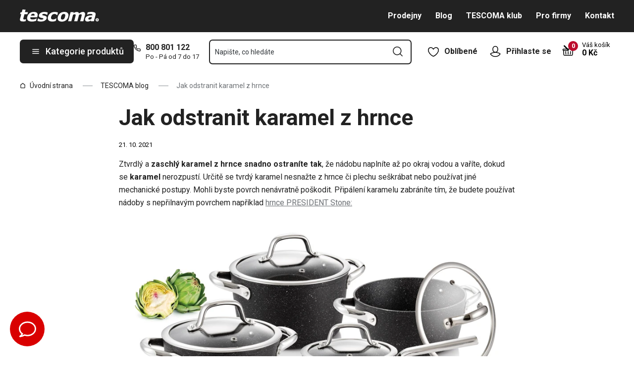

--- FILE ---
content_type: text/html; charset=utf-8
request_url: https://www.tescoma.cz/jak-odstranit-karamel-z-hrnce
body_size: 41342
content:
<!DOCTYPE html><html lang="cs"><head><meta charSet="utf-8"/><meta name="viewport" content="width=device-width"/><meta name="apple-mobile-web-app-title" content="Tescoma" class="jsx-4198770443"/><meta name="application-name" content="Tescoma" class="jsx-4198770443"/><meta name="theme-color" content="#bd0d2e" class="jsx-4198770443"/><meta name="msapplication-TileColor" content="#bd0d2e" class="jsx-4198770443"/><link rel="icon" type="image/png" sizes="16x16" href="https://cdn.tescoma.com/favicons/favicon-16x16.png"/><link rel="icon" type="image/png" sizes="32x32" href="https://cdn.tescoma.com/favicons/favicon-32x32.png"/><link rel="icon" type="image/png" sizes="96x96" href="https://cdn.tescoma.com/favicons/favicon-96x96.png"/><link rel="icon" href="https://cdn.tescoma.com/favicons/favicon.ico" sizes="any"/><link rel="icon" type="image/png" sizes="36x36" href="https://cdn.tescoma.com/favicons/android-icon-36x36.png"/><link rel="icon" type="image/png" sizes="48x48" href="https://cdn.tescoma.com/favicons/android-icon-48x48.png"/><link rel="icon" type="image/png" sizes="72x72" href="https://cdn.tescoma.com/favicons/android-icon-72x72.png"/><link rel="icon" type="image/png" sizes="96x96" href="https://cdn.tescoma.com/favicons/android-icon-96x96.png"/><link rel="icon" type="image/png" sizes="144x144" href="https://cdn.tescoma.com/favicons/android-icon-144x144.png"/><link rel="icon" type="image/png" sizes="192x192" href="https://cdn.tescoma.com/favicons/android-icon-192x192.png"/><link rel="apple-touch-icon" href="https://cdn.tescoma.com/favicons/apple-touch-icon.png"/><link rel="apple-touch-icon" sizes="57x57" href="https://cdn.tescoma.com/favicons/apple-icon-57x57.png"/><link rel="apple-touch-icon" sizes="60x60" href="https://cdn.tescoma.com/favicons/apple-icon-60x60.png"/><link rel="apple-touch-icon" sizes="72x72" href="https://cdn.tescoma.com/favicons/apple-icon-72x72.png"/><link rel="apple-touch-icon" sizes="76x76" href="https://cdn.tescoma.com/favicons/apple-icon-76x76.png"/><link rel="apple-touch-icon" sizes="114x114" href="https://cdn.tescoma.com/favicons/apple-icon-114x114.png"/><link rel="apple-touch-icon" sizes="120x120" href="https://cdn.tescoma.com/favicons/apple-icon-120x120.png"/><link rel="apple-touch-icon" sizes="144x144" href="https://cdn.tescoma.com/favicons/apple-icon-144x144.png"/><link rel="apple-touch-icon" sizes="152x152" href="https://cdn.tescoma.com/favicons/apple-icon-152x152.png"/><link rel="apple-touch-icon" sizes="180x180" href="https://cdn.tescoma.com/favicons/apple-icon-180x180.png"/><link rel="apple-touch-icon-precomposed" href="https://cdn.tescoma.com/favicons/apple-icon-precomposed.png"/><link rel="mask-icon" href="https://cdn.tescoma.com/favicons/safari-pinned-tab.svg" color="#5bbad5"/><link rel="manifest" href="https://cdn.tescoma.com/favicons/site.webmanifest"/><meta name="msapplication-config" content="https://cdn.tescoma.com/favicons/browserconfig.xml"/><meta name="msapplication-TileImage" content="https://cdn.tescoma.com/favicons/mstile-150x150.png"/><title>Jak odstranit karamel z hrnce</title><meta name="description" content="Ztvrdlý a zaschlý karamel z hrnce snadno ostraníte tak, že nádobu naplníte až po okraj vodou a vaříte, dokud se karamel nerozpustí. Určitě se tvrdý karamel nesnažte..."/><meta property="og:site_name" content="Tescoma e-shop"/><meta property="og:locale" content="cs_CZ"/><meta property="og:type" content="article"/><meta property="og:title" content="Jak odstranit karamel z hrnce"/><meta property="og:description" content="Ztvrdlý a zaschlý karamel z hrnce snadno ostraníte tak, že nádobu naplníte až po okraj vodou a vaříte, dokud se karamel nerozpustí. Určitě se tvrdý karamel nesnažte..."/><meta property="og:image" content="https://cdn.tescoma.com/content/images/blogArticle/133908.jpg"/><meta property="twitter:card" content="summary_large_image"/><meta property="twitter:domain" content="https://www.tescoma.cz/"/><meta property="twitter:url" content="https://www.tescoma.cz/jak-odstranit-karamel-z-hrnce"/><meta property="twitter:title" content="Jak odstranit karamel z hrnce"/><meta property="twitter:description" content="Ztvrdlý a zaschlý karamel z hrnce snadno ostraníte tak, že nádobu naplníte až po okraj vodou a vaříte, dokud se karamel nerozpustí. Určitě se tvrdý karamel nesnažte..."/><meta property="twitter:image" content="https://cdn.tescoma.com/content/images/blogArticle/133908.jpg"/><script type="application/ld+json" id="logo-metadata">[{"@context":"https://schema.org","@type":"Organization","url":"https://www.tescoma.cz/","logo":"https://www.tescoma.cz/images/logo.svg"}]</script><script type="application/ld+json" id="breadcrumbs-metadata">[{"@context":"https://schema.org","@type":"BreadcrumbList","itemListElement":[{"@type":"ListItem","position":1,"name":"Úvodní strana","item":"https://www.tescoma.cz/"},{"@type":"ListItem","position":2,"name":"TESCOMA blog","item":"https://www.tescoma.cz/blog"},{"@type":"ListItem","position":3,"name":"Jak odstranit karamel z hrnce"}]}]</script><script type="application/ld+json" id="blog-article-metadata">[{"@context":"https://schema.org/","@type":"NewsArticle","headline":"Jak odstranit karamel z hrnce","image":["https://cdn.tescoma.com/content/images/blogArticle/133908.jpg"],"datePublished":"2021-10-21T22:00:00+00:00"}]</script><meta name="next-head-count" content="24"/><link rel="preload" href="https://cdn.tescoma.com/_next/static/media/2c07349e02a7b712-s.p.woff2" as="font" type="font/woff2" crossorigin="anonymous" data-next-font="size-adjust"/><link rel="preload" href="https://cdn.tescoma.com/_next/static/media/47cbc4e2adbc5db9-s.p.woff2" as="font" type="font/woff2" crossorigin="anonymous" data-next-font="size-adjust"/><link rel="preload" href="https://cdn.tescoma.com/_next/static/css/f20964d5f14a625b.css" as="style"/><link rel="stylesheet" href="https://cdn.tescoma.com/_next/static/css/f20964d5f14a625b.css" data-n-g=""/><noscript data-n-css=""></noscript><script defer="" nomodule="" src="https://cdn.tescoma.com/_next/static/chunks/polyfills-78c92fac7aa8fdd8.js"></script><script defer="" src="https://cdn.tescoma.com/_next/static/chunks/4671-8cf29c705ba567f1.js"></script><script defer="" src="https://cdn.tescoma.com/_next/static/chunks/41-1910e7ef9e566b6c.js"></script><script defer="" src="https://cdn.tescoma.com/_next/static/chunks/841.9a5d4ce3e1de2d2c.js"></script><script src="https://cdn.tescoma.com/_next/static/chunks/webpack-f03f3eeb0a6df5bb.js" defer=""></script><script src="https://cdn.tescoma.com/_next/static/chunks/framework-48f7da9868157f5e.js" defer=""></script><script src="https://cdn.tescoma.com/_next/static/chunks/main-072ce532f286fa22.js" defer=""></script><script src="https://cdn.tescoma.com/_next/static/chunks/pages/_app-8c823c82eb9ff37e.js" defer=""></script><script src="https://cdn.tescoma.com/_next/static/chunks/7755-f0c27c9407e9bd3c.js" defer=""></script><script src="https://cdn.tescoma.com/_next/static/chunks/pages/blogArticles/%5BblogArticleSlug%5D-81c859dde1bdde0d.js" defer=""></script><script src="https://cdn.tescoma.com/_next/static/Lm7D5HK_Z86PNUpBmQm-W/_buildManifest.js" defer=""></script><script src="https://cdn.tescoma.com/_next/static/Lm7D5HK_Z86PNUpBmQm-W/_ssgManifest.js" defer=""></script><style id="__jsx-4198770443">html{font-family:'__Roboto_f44b2d', '__Roboto_Fallback_f44b2d'}</style><style data-styled="" data-styled-version="5.3.5"></style></head><body><div id="__next"> <div class="Toastify"></div><span aria-atomic="true" aria-live="polite" class="sr-only" tabindex="-1"></span><nav aria-label="Přeskočit navigaci"><ul><li><a href="#main-content" tabindex="0" class="absolute left-0 -translate-x-[1500rem] focus-visible:top-0 focus-visible:translate-x-0 z-aboveOverlay w-full bg-blueVeryLight p-2 text-center text-body font-semibold no-underline">Přejít na hlavní obsah</a></li><li><a href="#search-input" tabindex="0" class="absolute left-0 -translate-x-[1500rem] focus-visible:top-0 focus-visible:translate-x-0 z-aboveOverlay w-full bg-blueVeryLight p-2 text-center text-body font-semibold no-underline">Přejít na vyhledávání</a></li><li><a href="#main-navigation" tabindex="0" class="absolute left-0 -translate-x-[1500rem] focus-visible:top-0 focus-visible:translate-x-0 z-aboveOverlay w-full bg-blueVeryLight p-2 text-center text-body font-semibold no-underline">Přejít na navigaci</a></li></ul></nav><div class="relative z-menu aspect-[40/11] w-screen items-center justify-center md:aspect-auto md:w-auto md:block block" style="background-color:#da052a"><div class="" data-testid="layout-webline"><div class="px-5 pt-0 xl:mx-auto xl:mt-0 xl:w-layout"><div class="font-small flex w-full items-center justify-center text-center font-bold leading-6"><a tabindex="0" title="Odkaz v notifikační liště" href="https://www.tescoma.cz/tyden-s-tescomou"><div class="hidden aspect-[240/13] w-[1200px] max-w-[100vw] cursor-pointer md:block"><img alt="Obrázek v notifikační liště" data-testid="basic-image" loading="lazy" decoding="async" data-nimg="fill" class="responsive-image block object-contain focus-visible:outline-none" style="position:absolute;height:100%;width:100%;left:0;top:0;right:0;bottom:0;color:transparent" sizes="(min-width: 1440px) 1440px, 100vw" srcSet="https://cdn.tescoma.com/content/images/notificationBar/web/166973.png?width=640 640w, https://cdn.tescoma.com/content/images/notificationBar/web/166973.png?width=750 750w, https://cdn.tescoma.com/content/images/notificationBar/web/166973.png?width=828 828w, https://cdn.tescoma.com/content/images/notificationBar/web/166973.png?width=1080 1080w, https://cdn.tescoma.com/content/images/notificationBar/web/166973.png?width=1200 1200w, https://cdn.tescoma.com/content/images/notificationBar/web/166973.png?width=1920 1920w, https://cdn.tescoma.com/content/images/notificationBar/web/166973.png?width=2048 2048w" src="https://cdn.tescoma.com/content/images/notificationBar/web/166973.png?width=2048"/></div></a><a tabindex="0" title="Odkaz v notifikační liště" href="https://www.tescoma.cz/tyden-s-tescomou"><div class="my-0 -mx-5 block cursor-pointer md:hidden"><img alt="Obrázek v notifikační liště" data-testid="basic-image" loading="lazy" decoding="async" data-nimg="fill" class="responsive-image block object-contain focus-visible:outline-none" style="position:absolute;height:100%;width:100%;left:0;top:0;right:0;bottom:0;color:transparent" sizes="(min-width: 1440px) 1440px, 100vw" srcSet="https://cdn.tescoma.com/content/images/notificationBar/mobile/166974.png?width=640 640w, https://cdn.tescoma.com/content/images/notificationBar/mobile/166974.png?width=750 750w, https://cdn.tescoma.com/content/images/notificationBar/mobile/166974.png?width=828 828w, https://cdn.tescoma.com/content/images/notificationBar/mobile/166974.png?width=1080 1080w, https://cdn.tescoma.com/content/images/notificationBar/mobile/166974.png?width=1200 1200w, https://cdn.tescoma.com/content/images/notificationBar/mobile/166974.png?width=1920 1920w, https://cdn.tescoma.com/content/images/notificationBar/mobile/166974.png?width=2048 2048w" src="https://cdn.tescoma.com/content/images/notificationBar/mobile/166974.png?width=2048"/></div></a></div></div></div></div><div class="vl:menu-gradient relative z-menu mb-5 bg-primary" data-testid="layout-header"><div class="flex w-full flex-wrap justify-between vl:px-5 xl:mx-auto xl:w-layout"><div class="flex h-11 flex-1 items-center justify-between vl:h-16 vl:shrink-0 vl:grow vl:basis-full"><a tabindex="0" class="flex h-full max-w-[160px] items-center notVl:max-w-[120px] notVl:py-1 notVl:pr-4 notVl:pl-5" title="Přejít na hlavní stránku" href="/"><div class="relative h-[27px] w-[84px] lg:w-[169px]"><img alt="Tescoma" data-testid="basic-image" loading="lazy" decoding="async" data-nimg="fill" class="responsive-image block object-contain focus-visible:outline-none" style="position:absolute;height:100%;width:100%;left:0;top:0;right:0;bottom:0;color:transparent" sizes="(min-width: 1024px) 169px, 84px" srcSet="/images/logo.svg 16w, /images/logo.svg 32w, /images/logo.svg 48w, /images/logo.svg 64w, /images/logo.svg 96w, /images/logo.svg 128w, /images/logo.svg 256w, /images/logo.svg 384w, /images/logo.svg 640w, /images/logo.svg 750w, /images/logo.svg 828w, /images/logo.svg 1080w, /images/logo.svg 1200w, /images/logo.svg 1920w, /images/logo.svg 2048w" src="/images/logo.svg"/></div></a><div class="notVl:hidden"><a tabindex="0" class="ml-7 no-underline text-white font-bold hover:text-white hover:underline" href="/prodejny">Prodejny</a><a tabindex="0" class="ml-7 no-underline text-white font-bold hover:text-white hover:underline" target="_self" href="/blog">Blog</a><a tabindex="0" class="ml-7 no-underline text-white font-bold hover:text-white hover:underline" target="_self" href="/tescoma-klub">TESCOMA klub</a><a tabindex="0" class="ml-7 no-underline text-white font-bold hover:text-white hover:underline" target="_self" href="/pro-firmy">Pro firmy</a><a tabindex="0" class="ml-7 no-underline text-white font-bold hover:text-white hover:underline" target="_self" href="/kontakt">Kontakt</a></div></div><div class="flex w-[135px] flex-1 justify-end bg-primary vl:hidden"><ul class="flex h-full vl:not-last:mr-2.5" data-testid="layout-header-menuiconic"><li class="relative space-x-1 self-center notVl:h-[45px] notVl:w-[45px] notVl:items-center notVl:justify-center notVl:space-x-0 notVl:bg-primary notVl:text-white"><a tabindex="0" title="Otevřít Oblíbené" class="flex h-full w-full cursor-pointer items-center justify-center font-bold text-currentColor no-underline transition-all vl:h-[48px] vl:rounded-md vl:px-3 vl:hover:bg-white vl:hover:no-underline notVl:hover:text-white" href="/oblibene-produkty"><div class="relative"><svg class="mr-2.5 h-6 w-6 stroke-white text-currentColor vl:stroke-black notVl:mr-0" xmlns="http://www.w3.org/2000/svg" viewBox="0 0 24 24"><path d="M12 21.8s4.1-1.4 8.1-6.6c3.6-4.8 2.4-10.1-1.6-10.9-4.6-.9-6.5 3.2-6.5 3.2s-1.9-4.1-6.5-3.2c-3.9.8-5.2 6.1-1.6 10.9 3.9 5.2 8.1 6.6 8.1 6.6Z" style="stroke-linecap:round;stroke-linejoin:round;stroke-width:1.5px;fill:none"></path></svg></div><span class="notVl:hidden">Oblíbené</span></a></li><li class="relative space-x-1 self-center notVl:h-[45px] notVl:w-[45px] notVl:items-center notVl:justify-center notVl:space-x-0 notVl:bg-primary notVl:text-white" data-testid="layout-header-menuiconic-2"><div class="flex h-full w-full cursor-pointer items-center justify-center font-bold no-underline transition-all vl:h-[48px] vl:rounded-md vl:px-3 vl:hover:bg-white vl:hover:no-underline"><button tabindex="0" aria-label="Otevřít uživatelské menu" class="text-currentColor"><svg class="mr-2.5 h-6 w-6 stroke-white text-currentColor vl:stroke-black notVl:mr-0" xmlns="http://www.w3.org/2000/svg" viewBox="0 0 24 24"><path d="M7.1 8.7V6.5c0-2.7 2.2-4.9 4.9-4.9s4.9 2.2 4.9 4.9v2.2c0 2.7-2.2 4.9-4.9 4.9s-4.9-2.2-4.9-4.9Z" style="stroke-linecap:round;stroke-width:1.5px;stroke-miterlimit:10;fill:none"></path><path d="M21.8 17c-2.1 3.2-5.7 5.3-9.8 5.3S4.3 20.2 2.2 17c.9-1 2.1-1.7 3.5-2l6.3-1.4 6.3 1.4c1.4.3 2.6 1 3.5 2Z" style="stroke-linejoin:round;stroke-linecap:round;stroke-width:1.5px;fill:none"></path></svg></button><span class="notVl:hidden">Přihlaste se</span></div></li></ul><div class="items-center flex inset-0 justify-center fixed bg-black/60 cursor-pointer opacity-0 pointer-events-none transition-opacity z-overlay"></div><div class="relative border-x vl:border-none"><div class="flex h-11 w-11 cursor-pointer items-center justify-center text-description outline-0"><a tabindex="0" class="relative flex h-full w-full items-center justify-center text-white no-underline transition-colors hover:text-white hover:no-underline vl:text-primary" href="/kosik"><svg class="h-6 w-6 stroke-white vl:stroke-black" xmlns="http://www.w3.org/2000/svg" version="1.1" viewBox="0 0 24 24"><path d="m2.6 10.8.6 8.4c0 .9.8 1.6 1.7 1.6h14.2c.9 0 1.7-.7 1.7-1.6l.6-8.4" style="stroke-miterlimit:10;stroke-width:1.5px;fill:none"></path><path d="m16.5 18.5.4-5.4M7.5 18.5l-.4-5.4M18.9 10.8h2.6c.5 0 .8-.3.9-.8v-.9c.1-.5-.3-1-.8-1h-10M12 13.1v5.4" style="stroke-width:1.5px;stroke-miterlimit:10;fill:none;stroke-linecap:round;stroke-linejoin:round"></path><path d="M9.7 8.2H2.5c-.5 0-.9.4-.9 1v.9c.1.4.5.8.9.8H12c.8 0 1.2-.9.6-1.5l-7.8-8c-.2-.2-.6-.2-.9 0h0c-.2.2-.2.6 0 .9l8.4 8.4" style="stroke-miterlimit:10;stroke-width:1.5px;stroke-linecap:round;fill:none"></path></svg><span aria-live="polite" aria-busy="true"><span class="react-loading-skeleton absolute right-1 top-1 flex h-5 w-5 rounded-full" style="--animation-duration:1s;--base-color:#eeeeee;--highlight-color:#cdcdcd">‌</span><br/></span></a></div></div></div><div class="flex items-center justify-start vl:h-[80px] vl:gap-x-4 notVl:bg-primary"><button type="button" tabindex="0" class="cursor-pointer outline-0 border-0 group inline-flex w-auto justify-center items-center text-center no-underline transition-colors ease-defaultTransition duration-200 !leading-5 active:scale-95 font-medium min-h-[40px] py-[9px] px-3 text-body [&amp;&gt;svg:first-child]:mr-3 [&amp;&gt;svg:last-child:not(:first-child)]:ml-3 bg-primary text-white hover:text-white hover:bg-[#3b3b3b] select-none rounded-none vl:h-12 vl:rounded-md vl:bg-primary vl:text-description notVl:h-full notVl:w-full notVl:text-small notVl:font-bold notVl:uppercase vl:w-[230px] vl:z-auto notVl:bg-primary notVl:text-white notVl:hover:bg-primary notVl:hover:text-white [&amp;&gt;svg]:hover:text-white" data-testid="layout-header-navigation-hamburger-button" id="main-navigation"><svg class="icon mr-3 h-4 w-4 min-w-[16px] notVl:text-white notVl:hover:text-white" viewBox="0 0 20 20" fill="none" xmlns="http://www.w3.org/2000/svg"><path d="M2.5 10H17.5" stroke="currentColor" stroke-width="2" stroke-linecap="round" stroke-linejoin="round"></path><path d="M2.5 5H17.5" stroke="currentColor" stroke-width="2" stroke-linecap="round" stroke-linejoin="round"></path><path d="M2.5 15H17.5" stroke="currentColor" stroke-width="2" stroke-linecap="round" stroke-linejoin="round"></path></svg><span class="vl:hidden">Menu</span><span class="hidden whitespace-nowrap vl:block">Kategorie produktů</span></button><div class="pr-5 vl:pr-0 hidden vl:block text-primary"><div class="flex h-5 items-center"><div class="h-full w-6"><svg class="icon text-currentColor" viewBox="0 0 512 512" xmlns="http://www.w3.org/2000/svg"><path d="M73.698 2.5c-41.49-.077-74.72 36.314-70.901 77.635a25.353 25.353 0 0 0 0 .346c7.961 74.689 33.436 146.425 74.317 209.435.02.03.03.069.05.1.012.018.037.03.05.049a472.057 472.057 0 0 0 145.118 144.871c.013.009.037-.008.05 0a480.098 480.098 0 0 0 209.039 74.219 25.353 25.353 0 0 0 .445.05c41.33 3.686 77.661-29.557 77.635-71.05v-68.673a25.353 25.353 0 0 0-6.14-16.438c-6.844-27.567-25.942-51.047-55.156-55.156a25.353 25.353 0 0 0-.198 0c-20.099-2.644-39.869-7.59-58.87-14.656h-.098c-25.934-9.696-55.337-3.446-75.06 15.992a25.353 25.353 0 0 0-.1.1l-13.665 13.615c-40.9-26.304-75.362-60.7-101.746-101.549l13.566-13.566a25.353 25.353 0 0 0 .148-.099c19.508-19.704 25.784-49.157 15.993-75.11a269.681 269.681 0 0 1-14.656-58.72 25.353 25.353 0 0 0-.05-.248c-5.022-35.17-35.672-61.504-71.197-61.147H73.697zm-.1 50.7a25.353 25.353 0 0 0 .1 0h68.821a25.353 25.353 0 0 0 .248 0c10.492-.105 19.064 7.24 20.547 17.626a320.18 320.18 0 0 0 17.379 69.614 25.353 25.353 0 0 0 .05.1c2.826 7.492 1.055 15.741-4.605 21.487l-29.064 29.014a25.353 25.353 0 0 0-4.11 30.5 392.043 392.043 0 0 0 147.15 146.901 25.353 25.353 0 0 0 30.45-4.11l29.063-29.013c5.763-5.651 14.127-7.444 21.686-4.605a25.353 25.353 0 0 0 .05 0 320.538 320.538 0 0 0 69.811 17.379c10.54 1.482 17.902 10.215 17.627 20.745a25.353 25.353 0 0 0 0 .644v68.722c.008 12.449-9.947 21.488-22.33 20.449-66.505-7.27-130.39-29.9-186.56-66.247a25.353 25.353 0 0 0-.199-.149c-52.27-33.146-96.627-77.363-129.87-129.572a25.353 25.353 0 0 0-.098-.198C83.194 206.199 60.452 142.06 53.299 75.332 52.257 63.048 61.24 53.168 73.6 53.2z" fill="currentColor"></path></svg></div><a tabindex="0" class="font-bold text-inherit no-underline hover:text-inherit hover:no-underline" href="tel:+420800801122" aria-label="8-0-0-8-0-1-1-2-2">800 801 122</a></div><div class="h-4 pl-6 text-tiny notVl:hidden">Po - Pá od 7 do 17</div></div></div><div class="flex items-center vl:h-[80px] vl:flex-1 vl:gap-x-2 vl:px-3 xl:px-5 notVl:w-full"><div class="h-[48px] w-full lg:relative" id="autocomplete-container"><div class="items-center inset-0 justify-center fixed bg-black/60 cursor-pointer opacity-0 pointer-events-none transition-opacity z-aboveMenu hidden vl:block"></div><div class="relative lg:absolute lg:left-0 lg:top-0 lg:w-full"><form class="relative flex w-full"><div style="pointer-events:auto" class="relative w-full"><input id="search-input" name="autocompleteSearchQuery" placeholder="Napište, co hledáte" type="search" class="peer box-border border-solid bg-white font-normal text-primary w-appearance-none [-moz-appearance:textfield] px-2 pt-5 h-[50px] placeholder:text-transparent disabled/read-only:pointer-events-none disabled/read-only:cursor-no-drop disabled/read-only:bg-opacity-50 disabled/read-only:text-grayDark focus:border-borderFocus focus:outline focus:outline-[3px] focus:outline-outlineFocus webkit-autofill:!bg-white webkit-autofill:!shadow-input webkit-autofill:hover:!bg-white webkit-autofill:hover:!shadow-input webkit-autofill:focus:!bg-white webkit-autofill:focus:!shadow-input internal-autofill-selected:!bg-white internal-autofill-selected:!shadow-input mb-0 w-full rounded-none border-2 border-t-0 border-primary pr-11 text-body placeholder:text-ellipsis vl:rounded-md vl:border-t-2" autoComplete="off" data-testid="layout-header-search-autocomplete-input" value=""/><button tabindex="0" aria-label="Odeslat vyhledávací formulář" class="absolute top-3 right-4 h-6 w-6 cursor-pointer border-none bg-transparent" type="submit"><svg class="icon h-5 w-5" xmlns="http://www.w3.org/2000/svg" viewBox="0 0 512 512"><path d="M225.772 2.5C102.663 2.5 2.5 102.663 2.5 225.772c0 123.116 100.163 223.272 223.272 223.272 123.116 0 223.272-100.156 223.272-223.272C449.044 102.663 348.888 2.5 225.772 2.5zm0 405.326c-100.383 0-182.053-81.67-182.053-182.053S125.39 43.719 225.772 43.719s182.053 81.67 182.053 182.053-81.67 182.054-182.053 182.054z" fill="currentColor"></path><path d="M503.461 474.319L385.3 356.156c-8.052-8.051-21.091-8.051-29.143 0-8.051 8.045-8.051 21.098 0 29.143L474.32 503.46a20.538 20.538 0 0 0 14.571 6.039 20.551 20.551 0 0 0 14.571-6.039c8.052-8.044 8.052-21.098 0-29.142z" fill="currentColor"></path></svg></button><label for="search-input" class="absolute left-3 z-two block text-small leading-3 text-grayVeryDark transition-all duration-200 ease-defaultTransition peer-readonly:bg-opacity-50 peer-readonly:pointer-events-none peer-readonly:cursor-no-drop peer-disabled:pointer-events-none peer-disabled:cursor-no-drop peer-disabled:bg-opacity-50 peer-disabled:text-grayDark peer-focus:transform-none top-1/2 -translate-y-1/2 peer-focus:top-2 peer-focus:text-tiny">Napište, co hledáte</label></div></form></div></div></div><div class="flex items-center justify-end gap-x-0 notVl:hidden min-w-[280px]"><ul class="flex h-full vl:not-last:mr-2.5" data-testid="layout-header-menuiconic"><li class="relative space-x-1 self-center notVl:h-[45px] notVl:w-[45px] notVl:items-center notVl:justify-center notVl:space-x-0 notVl:bg-primary notVl:text-white"><a tabindex="0" title="Otevřít Oblíbené" class="flex h-full w-full cursor-pointer items-center justify-center font-bold text-currentColor no-underline transition-all vl:h-[48px] vl:rounded-md vl:px-3 vl:hover:bg-white vl:hover:no-underline notVl:hover:text-white" href="/oblibene-produkty"><div class="relative"><svg class="mr-2.5 h-6 w-6 stroke-white text-currentColor vl:stroke-black notVl:mr-0" xmlns="http://www.w3.org/2000/svg" viewBox="0 0 24 24"><path d="M12 21.8s4.1-1.4 8.1-6.6c3.6-4.8 2.4-10.1-1.6-10.9-4.6-.9-6.5 3.2-6.5 3.2s-1.9-4.1-6.5-3.2c-3.9.8-5.2 6.1-1.6 10.9 3.9 5.2 8.1 6.6 8.1 6.6Z" style="stroke-linecap:round;stroke-linejoin:round;stroke-width:1.5px;fill:none"></path></svg></div><span class="notVl:hidden">Oblíbené</span></a></li><li class="relative space-x-1 self-center notVl:h-[45px] notVl:w-[45px] notVl:items-center notVl:justify-center notVl:space-x-0 notVl:bg-primary notVl:text-white" data-testid="layout-header-menuiconic-2"><div class="flex h-full w-full cursor-pointer items-center justify-center font-bold no-underline transition-all vl:h-[48px] vl:rounded-md vl:px-3 vl:hover:bg-white vl:hover:no-underline"><button tabindex="0" aria-label="Otevřít uživatelské menu" class="text-currentColor"><svg class="mr-2.5 h-6 w-6 stroke-white text-currentColor vl:stroke-black notVl:mr-0" xmlns="http://www.w3.org/2000/svg" viewBox="0 0 24 24"><path d="M7.1 8.7V6.5c0-2.7 2.2-4.9 4.9-4.9s4.9 2.2 4.9 4.9v2.2c0 2.7-2.2 4.9-4.9 4.9s-4.9-2.2-4.9-4.9Z" style="stroke-linecap:round;stroke-width:1.5px;stroke-miterlimit:10;fill:none"></path><path d="M21.8 17c-2.1 3.2-5.7 5.3-9.8 5.3S4.3 20.2 2.2 17c.9-1 2.1-1.7 3.5-2l6.3-1.4 6.3 1.4c1.4.3 2.6 1 3.5 2Z" style="stroke-linejoin:round;stroke-linecap:round;stroke-width:1.5px;fill:none"></path></svg></button><span class="notVl:hidden">Přihlaste se</span></div></li></ul><div class="items-center flex inset-0 justify-center fixed bg-black/60 cursor-pointer opacity-0 pointer-events-none transition-opacity z-overlay"></div><div class="relative flex grow justify-end"><a tabindex="0" class="defaultTransition flex items-end rounded-md pt-2.5 pr-2 pb-5 text-black no-underline hover:text-black hover:no-underline" href="/kosik"><span class="relative flex text-h6"><svg class="h-6 w-6 stroke-white vl:stroke-black" xmlns="http://www.w3.org/2000/svg" version="1.1" viewBox="0 0 24 24"><path d="m2.6 10.8.6 8.4c0 .9.8 1.6 1.7 1.6h14.2c.9 0 1.7-.7 1.7-1.6l.6-8.4" style="stroke-miterlimit:10;stroke-width:1.5px;fill:none"></path><path d="m16.5 18.5.4-5.4M7.5 18.5l-.4-5.4M18.9 10.8h2.6c.5 0 .8-.3.9-.8v-.9c.1-.5-.3-1-.8-1h-10M12 13.1v5.4" style="stroke-width:1.5px;stroke-miterlimit:10;fill:none;stroke-linecap:round;stroke-linejoin:round"></path><path d="M9.7 8.2H2.5c-.5 0-.9.4-.9 1v.9c.1.4.5.8.9.8H12c.8 0 1.2-.9.6-1.5l-7.8-8c-.2-.2-.6-.2-.9 0h0c-.2.2-.2.6 0 .9l8.4 8.4" style="stroke-miterlimit:10;stroke-width:1.5px;stroke-linecap:round;fill:none"></path></svg><span aria-live="polite" aria-busy="true"><span class="react-loading-skeleton absolute -top-2 -right-2 flex h-5 w-5 rounded-full" style="--animation-duration:1s;--base-color:#eeeeee;--highlight-color:#e3e4ec">‌</span><br/></span></span><div class="ml-4 font-bold leading-4" data-testid="layout-header-cart-totalprice"><div class="text-tiny font-normal">Váš košík</div><span aria-live="polite" aria-busy="true"><span class="react-loading-skeleton h-4 w-14" style="--animation-duration:1s;--base-color:#eeeeee;--highlight-color:#e3e4ec">‌</span><br/></span></div></a></div></div></div></div><main aria-label="Hlavní obsah: Jak odstranit karamel z hrnce" id="main-content"><div class="" data-testid="layout-webline"><div class="px-5 pt-0 xl:mx-auto xl:mt-0 xl:w-layout"><div data-testid="layout-breadcrumbs" class="-mt-2 mb-6 flex items-center text-small notLg:mb-5 notLg:text-primary"><svg class="icon mr-1 h-3 w-3 rotate-90 lg:hidden" fill="none" viewBox="0 0 24 24" xmlns="http://www.w3.org/2000/svg"><path d="m23.254 6.2185-11.254 11.254-11.254-11.254" stroke="currentColor" stroke-linejoin="round" stroke-width="2.1101"></path></svg><a tabindex="0" class="mr-4 flex items-center py-2 pr-1 text-primary no-underline notLg:hidden notLg:last-of-type:[display:initial]" data-testid="layout-breadcrumbs-item-root" href="/"><svg class="icon mr-2 h-3 w-3 notLg:hidden" viewBox="0 0 12 13" fill="none" xmlns="http://www.w3.org/2000/svg"><path d="M1.5 5 6 1.5 10.5 5v5.5a1 1 0 0 1-1 1h-7a1 1 0 0 1-1-1V5Z" stroke="currentColor" stroke-width="1.5" stroke-linecap="round" stroke-linejoin="round"></path></svg>Úvodní strana</a><span class="mr-4 h-0 w-5 border-b border-solid border-grayDarker -indent-[9999px] notLg:hidden">/</span><a tabindex="0" class="mr-4 flex items-center py-2 pr-1 text-primary no-underline notLg:hidden notLg:last-of-type:[display:initial]" data-testid="layout-breadcrumbs-item-root" href="/blog">TESCOMA blog</a><span class="mr-4 h-0 w-5 border-b border-solid border-grayDarker -indent-[9999px] notLg:hidden">/</span><span class="mr-4 text-grayDark notLg:hidden ">Jak odstranit karamel z hrnce</span></div></div></div><div class="" data-testid="layout-webline"><div class="px-5 pt-0 xl:mx-auto xl:mt-0 xl:w-layout"><div class="flex flex-col w-full max-w-[800px] mx-auto mb-12"><h1 class="break-words mb-6 block text-[45px] font-bold leading-12 text-primary" data-testid="pages-blogarticle-title">Jak odstranit karamel z hrnce</h1><div class="flex flex-wrap items-end"><div class="mb-4 text-tiny font-normal leading-none text-black" data-testid="pages-blogarticle-date"></div></div><section class="user-text grapesjs-text"><div class="gjs-text-ckeditor">Ztvrdlý a <strong>zaschlý karamel z hrnce snadno ostraníte tak</strong>, že nádobu naplníte až po okraj vodou a vaříte, dokud se <strong>karamel </strong>nerozpustí. Určitě se tvrdý karamel nesnažte z hrnce či plechu seškrábat nebo používat jiné mechanické postupy. Mohli byste povrch nenávratně poškodit. Připálení karamelu zabráníte tím, že budete používat nádoby s nepřilnavým povrchem například <a href="/sada-nadobi-president-stone-8-dilu" target="_self">hrnce PRESIDENT Stone:</a><br /> </div><a id="isdiso" href="/sada-nadobi-president-stone-8-dilu" title="Sada nádobí PRESIDENT Stone, 8 dílů" style="display: inline-block; padding: 5px; min-height: 50px; min-width: 50px;"><img id="ivhfwi" src="https://cdn.tescoma.com/content/wysiwyg/CZ_B2C/Blog/2022/jak-odstranit-karame-z-hrnce/hrnce-president-stone-tescoma.jpg" alt="Sada nádobí PRESIDENT Stone, 8 dílů - obrázek" style="color: black;" /></a></section></div></div></div><div class="hidden" data-testid="layout-webline"><div class="px-5 pt-0 xl:mx-auto xl:mt-0 xl:w-layout"><div>0</div></div></div></main><div class="" data-testid="layout-webline"><div class="px-5 pt-0 xl:mx-auto xl:mt-0 xl:w-layout"></div></div><div class="bg-grayLight" data-testid="layout-webline-light"><div class="px-5 pt-0 xl:mx-auto xl:mt-0 xl:w-layout"><div class="relative flex flex-col pt-14 pb-40 vl:pt-12 vl:pb-20" data-testid="layout-footer"><button type="button" tabindex="0" class="cursor-pointer outline-0 border-0 group inline-flex w-auto justify-center items-center text-center no-underline transition-colors ease-defaultTransition duration-200 !leading-5 rounded-md active:scale-95 font-medium min-h-[40px] py-[9px] text-body [&amp;&gt;svg:last-child:not(:first-child)]:ml-1 bg-primary text-white hover:text-white [&amp;&gt;svg]:hover:text-white hover:bg-[#3b3b3b] absolute -top-5 left-1/2 -translate-x-1/2 self-center whitespace-nowrap px-7 vl:hidden [&amp;&gt;svg:first-child]:mr-2.5"><svg class="icon h-2.5 w-2.5 first:mr-2" fill="none" stroke="currentColor" stroke-linecap="round" stroke-linejoin="round" stroke-width="2" viewBox="0 0 512 512" xmlns="http://www.w3.org/2000/svg"><polyline transform="matrix(42.667 0 0 42.667 -256 -106.67)" points="17 11 12 6 7 11"></polyline></svg><span>Přesunout nahoru</span></button><div class="flex w-full flex-row flex-wrap items-center justify-center gap-x-10 gap-y-12 pb-10 vl:pb-12"><a class="ui-link" data-testid="basic-link-external" href="https://www.facebook.com/Tescoma.cz" tabindex="0" target="_blank" title="Facebook - otevřít stránku sociální sítě"><div role="img" aria-label="Ikona sociálních médií" class="relative h-12 w-12 overflow-hidden transition-transform duration-300 hover:scale-110"><img src="https://cdn.tescoma.com/images/socials/facebook-gray.png" alt="Ikona sociálních médií – hlavní obrázek" class="absolute inset-0 h-full w-full object-contain transition-opacity duration-300"/><img src="https://cdn.tescoma.com/images/socials/facebook-color.png" alt="Ikona sociálních médií – obrázek při najetí myší" class="absolute inset-0 h-full w-full object-contain opacity-0 transition-opacity duration-300 hover:opacity-100"/></div></a><a class="ui-link" data-testid="basic-link-external" href="https://www.instagram.com/tescoma_official" tabindex="0" target="_blank" title="Instagram - otevřít stránku sociální sítě"><div role="img" aria-label="Ikona sociálních médií" class="relative h-12 w-12 overflow-hidden transition-transform duration-300 hover:scale-110"><img src="https://cdn.tescoma.com/images/socials/instagram-gray.png" alt="Ikona sociálních médií – hlavní obrázek" class="absolute inset-0 h-full w-full object-contain transition-opacity duration-300"/><img src="https://cdn.tescoma.com/images/socials/instagram-color.png" alt="Ikona sociálních médií – obrázek při najetí myší" class="absolute inset-0 h-full w-full object-contain opacity-0 transition-opacity duration-300 hover:opacity-100"/></div></a><a class="ui-link" data-testid="basic-link-external" href="https://www.youtube.com/user/tescomavideo" tabindex="0" target="_blank" title="YouTube - otevřít stránku sociální sítě"><div role="img" aria-label="Ikona sociálních médií" class="relative h-12 w-12 overflow-hidden transition-transform duration-300 hover:scale-110"><img src="https://cdn.tescoma.com/images/socials/youtube-gray.png" alt="Ikona sociálních médií – hlavní obrázek" class="absolute inset-0 h-full w-full object-contain transition-opacity duration-300"/><img src="https://cdn.tescoma.com/images/socials/youtube-color.png" alt="Ikona sociálních médií – obrázek při najetí myší" class="absolute inset-0 h-full w-full object-contain opacity-0 transition-opacity duration-300 hover:opacity-100"/></div></a><a class="ui-link" data-testid="basic-link-external" href="https://cz.linkedin.com/company/tescoma" tabindex="0" target="_blank" title="LinkedIn - otevřít stránku sociální sítě"><div role="img" aria-label="Ikona sociálních médií" class="relative h-12 w-12 overflow-hidden transition-transform duration-300 hover:scale-110"><img src="https://cdn.tescoma.com/images/socials/linkedin-gray.png" alt="Ikona sociálních médií – hlavní obrázek" class="absolute inset-0 h-full w-full object-contain transition-opacity duration-300"/><img src="https://cdn.tescoma.com/images/socials/linkedin-color.png" alt="Ikona sociálních médií – obrázek při najetí myší" class="absolute inset-0 h-full w-full object-contain opacity-0 transition-opacity duration-300 hover:opacity-100"/></div></a><a class="ui-link" data-testid="basic-link-external" href="https://tiktok.com/@tescoma_official" tabindex="0" target="_blank" title="TikTok - otevřít stránku sociální sítě"><div role="img" aria-label="Ikona sociálních médií" class="relative h-12 w-12 overflow-hidden transition-transform duration-300 hover:scale-110"><img src="https://cdn.tescoma.com/images/socials/tiktok-gray.png" alt="Ikona sociálních médií – hlavní obrázek" class="absolute inset-0 h-full w-full object-contain transition-opacity duration-300"/><img src="https://cdn.tescoma.com/images/socials/tiktok-color.png" alt="Ikona sociálních médií – obrázek při najetí myší" class="absolute inset-0 h-full w-full object-contain opacity-0 transition-opacity duration-300 hover:opacity-100"/></div></a><a class="ui-link" data-testid="basic-link-external" href="https://cz.pinterest.com/tescoma_cz" tabindex="0" target="_blank" title="Pinterest - otevřít stránku sociální sítě"><div role="img" aria-label="Ikona sociálních médií" class="relative h-12 w-12 overflow-hidden transition-transform duration-300 hover:scale-110"><img src="https://cdn.tescoma.com/images/socials/pinterest-gray.png" alt="Ikona sociálních médií – hlavní obrázek" class="absolute inset-0 h-full w-full object-contain transition-opacity duration-300"/><img src="https://cdn.tescoma.com/images/socials/pinterest-color.png" alt="Ikona sociálních médií – obrázek při najetí myší" class="absolute inset-0 h-full w-full object-contain opacity-0 transition-opacity duration-300 hover:opacity-100"/></div></a></div><div class="hidden vl:flex vl:flex-row vl:justify-between vl:pb-12"><div class="flex items-center last:ml-20"><div class="mr-5 text-tiny leading-4 tracking-wider text-grayDark">Platební možnosti</div><div class="-mt-5 -ml-7 flex flex-wrap"><a tabindex="0" class="relative mt-5 ml-7 h-7 w-[70px]" target="_blank" href="https://www.tescoma.cz/zpusoby-doruceni#platba"><img alt="https://www.tescoma.cz/zpusoby-doruceni#platba" data-testid="basic-image" loading="lazy" width="70" height="28" decoding="async" data-nimg="1" class="responsive-image block object-contain focus-visible:outline-none h-7" style="color:transparent" srcSet="https://cdn.tescoma.com/content/images/footerItem/162996.png?width=96 1x, https://cdn.tescoma.com/content/images/footerItem/162996.png?width=256 2x" src="https://cdn.tescoma.com/content/images/footerItem/162996.png?width=256"/></a><a tabindex="0" class="relative mt-5 ml-7 h-7 w-[70px]" target="_blank" href="https://www.tescoma.cz/zpusoby-doruceni#platba"><img alt="https://www.tescoma.cz/zpusoby-doruceni#platba" data-testid="basic-image" loading="lazy" width="70" height="28" decoding="async" data-nimg="1" class="responsive-image block object-contain focus-visible:outline-none h-7" style="color:transparent" srcSet="https://cdn.tescoma.com/content/images/footerItem/162997.png?width=96 1x, https://cdn.tescoma.com/content/images/footerItem/162997.png?width=256 2x" src="https://cdn.tescoma.com/content/images/footerItem/162997.png?width=256"/></a><a tabindex="0" class="relative mt-5 ml-7 h-7 w-[70px]" target="_blank" href="https://www.tescoma.cz/zpusoby-doruceni#platba"><img alt="https://www.tescoma.cz/zpusoby-doruceni#platba" data-testid="basic-image" loading="lazy" width="70" height="28" decoding="async" data-nimg="1" class="responsive-image block object-contain focus-visible:outline-none h-7" style="color:transparent" srcSet="https://cdn.tescoma.com/content/images/footerItem/162998.png?width=96 1x, https://cdn.tescoma.com/content/images/footerItem/162998.png?width=256 2x" src="https://cdn.tescoma.com/content/images/footerItem/162998.png?width=256"/></a><a tabindex="0" class="relative mt-5 ml-7 h-7 w-[70px]" target="_blank" href="https://www.tescoma.cz/zpusoby-doruceni#platba"><img alt="https://www.tescoma.cz/zpusoby-doruceni#platba" data-testid="basic-image" loading="lazy" width="70" height="28" decoding="async" data-nimg="1" class="responsive-image block object-contain focus-visible:outline-none h-7" style="color:transparent" srcSet="https://cdn.tescoma.com/content/images/footerItem/162999.png?width=96 1x, https://cdn.tescoma.com/content/images/footerItem/162999.png?width=256 2x" src="https://cdn.tescoma.com/content/images/footerItem/162999.png?width=256"/></a><a tabindex="0" class="relative mt-5 ml-7 h-7 w-[70px]" target="_blank" href="https://www.tescoma.cz/zpusoby-doruceni#platba"><img alt="https://www.tescoma.cz/zpusoby-doruceni#platba" data-testid="basic-image" loading="lazy" width="70" height="28" decoding="async" data-nimg="1" class="responsive-image block object-contain focus-visible:outline-none h-7" style="color:transparent" srcSet="https://cdn.tescoma.com/content/images/footerItem/163000.png?width=96 1x, https://cdn.tescoma.com/content/images/footerItem/163000.png?width=256 2x" src="https://cdn.tescoma.com/content/images/footerItem/163000.png?width=256"/></a></div></div><div class="flex items-center last:ml-20"><div class="mr-5 text-tiny leading-4 tracking-wider text-grayDark">Způsoby doručení</div><div class="-mt-5 -ml-7 flex flex-wrap"><a tabindex="0" class="relative mt-5 ml-7 h-7 w-[70px]" target="_blank" href="https://www.tescoma.cz/zpusoby-doruceni"><img alt="https://www.tescoma.cz/zpusoby-doruceni" data-testid="basic-image" loading="lazy" width="70" height="28" decoding="async" data-nimg="1" class="responsive-image block object-contain focus-visible:outline-none h-7" style="color:transparent" srcSet="https://cdn.tescoma.com/content/images/footerItem/163001.png?width=96 1x, https://cdn.tescoma.com/content/images/footerItem/163001.png?width=256 2x" src="https://cdn.tescoma.com/content/images/footerItem/163001.png?width=256"/></a><a tabindex="0" class="relative mt-5 ml-7 h-7 w-[70px]" target="_blank" href="https://www.tescoma.cz/zpusoby-doruceni"><img alt="https://www.tescoma.cz/zpusoby-doruceni" data-testid="basic-image" loading="lazy" width="70" height="28" decoding="async" data-nimg="1" class="responsive-image block object-contain focus-visible:outline-none h-7" style="color:transparent" srcSet="https://cdn.tescoma.com/content/images/footerItem/163002.png?width=96 1x, https://cdn.tescoma.com/content/images/footerItem/163002.png?width=256 2x" src="https://cdn.tescoma.com/content/images/footerItem/163002.png?width=256"/></a><a tabindex="0" class="relative mt-5 ml-7 h-7 w-[70px]" target="_blank" href="https://www.tescoma.cz/zpusoby-doruceni"><img alt="https://www.tescoma.cz/zpusoby-doruceni" data-testid="basic-image" loading="lazy" width="70" height="28" decoding="async" data-nimg="1" class="responsive-image block object-contain focus-visible:outline-none h-7" style="color:transparent" srcSet="https://cdn.tescoma.com/content/images/footerItem/163003.png?width=96 1x, https://cdn.tescoma.com/content/images/footerItem/163003.png?width=256 2x" src="https://cdn.tescoma.com/content/images/footerItem/163003.png?width=256"/></a><a tabindex="0" class="relative mt-5 ml-7 h-7 w-[70px]" target="_blank" href="https://www.tescoma.cz/zpusoby-doruceni"><img alt="https://www.tescoma.cz/zpusoby-doruceni" data-testid="basic-image" loading="lazy" width="70" height="28" decoding="async" data-nimg="1" class="responsive-image block object-contain focus-visible:outline-none h-7" style="color:transparent" srcSet="https://cdn.tescoma.com/content/images/footerItem/163004.png?width=96 1x, https://cdn.tescoma.com/content/images/footerItem/163004.png?width=256 2x" src="https://cdn.tescoma.com/content/images/footerItem/163004.png?width=256"/></a></div></div></div><div class="flex flex-col items-stretch vl:flex-row vl:items-start vl:justify-between vl:border-t vl:border-t-borderLight vl:pt-12" data-testid="layout-footer-footermenu"><div class="mb-14 vl:-ml-5 vl:mb-20 vl:flex vl:grow"><div class="border-t border-t-borderLight px-5 last:border-b last:border-b-borderLight vl:flex-1 vl:border-t-0 vl:pl-5 last:vl:border-b-0" data-testid="layout-footer-footermenuitem"><h3 class="font-bold [text-rendering:optimizeLegibility] [word-wrap:break-word] lg:mb-4 mb-0 flex cursor-pointer items-center justify-between py-4 text-body leading-7 text-primary lg:text-body vl:pointer-events-none vl:mb-3 vl:items-start vl:p-0 vl:text-body vl:leading-5" data-testid="basic-heading-h3">Pro zákazníky<svg class="icon h-3 w-3 text-[#6d7175] vl:hidden" fill="none" viewBox="0 0 24 24" xmlns="http://www.w3.org/2000/svg"><path d="m23.254 6.2185-11.254 11.254-11.254-11.254" stroke="currentColor" stroke-linejoin="round" stroke-width="2.1101"></path></svg></h3><ul class="pb-5 vl:pb-0 notVl:h-0 notVl:overflow-hidden notVl:p-0"><li class="mb-1 last:mb-0 vl:mb-0"><a tabindex="0" target="_blank" class="block py-2 text-[15px] leading-5 text-primary no-underline hover:text-[#1e1e1e] hover:underline" href="/prodejny">Prodejny</a></li><li class="mb-1 last:mb-0 vl:mb-0"><a tabindex="0" target="_self" class="block py-2 text-[15px] leading-5 text-primary no-underline hover:text-[#1e1e1e] hover:underline" href="/objednejte-si-vyrobky-od-tescomy-po-telefonu">Nákup po telefonu</a></li><li class="mb-1 last:mb-0 vl:mb-0"><a tabindex="0" target="_blank" class="block py-2 text-[15px] leading-5 text-primary no-underline hover:text-[#1e1e1e] hover:underline" href="/tescoma-klub">TESCOMA klub</a></li><li class="mb-1 last:mb-0 vl:mb-0"><a tabindex="0" target="_self" class="block py-2 text-[15px] leading-5 text-primary no-underline hover:text-[#1e1e1e] hover:underline" href="/poukazy">Dárkové poukazy</a></li><li class="mb-1 last:mb-0 vl:mb-0"><a tabindex="0" target="_self" class="block py-2 text-[15px] leading-5 text-primary no-underline hover:text-[#1e1e1e] hover:underline" href="/zakaznicky-servis-tescoma">Zákaznický servis TESCOMA</a></li><li class="mb-1 last:mb-0 vl:mb-0"><a tabindex="0" target="_self" class="block py-2 text-[15px] leading-5 text-primary no-underline hover:text-[#1e1e1e] hover:underline" href="/nejcastejsi-dotazy">Nejčastější dotazy</a></li><li class="mb-1 last:mb-0 vl:mb-0"><a tabindex="0" target="_self" class="block py-2 text-[15px] leading-5 text-primary no-underline hover:text-[#1e1e1e] hover:underline" href="/informace-o-obalech-a-elektroodpadech">Informace o obalech a elektroodpadech</a></li></ul></div><div class="border-t border-t-borderLight px-5 last:border-b last:border-b-borderLight vl:flex-1 vl:border-t-0 vl:pl-5 last:vl:border-b-0" data-testid="layout-footer-footermenuitem"><h3 class="font-bold [text-rendering:optimizeLegibility] [word-wrap:break-word] lg:mb-4 mb-0 flex cursor-pointer items-center justify-between py-4 text-body leading-7 text-primary lg:text-body vl:pointer-events-none vl:mb-3 vl:items-start vl:p-0 vl:text-body vl:leading-5" data-testid="basic-heading-h3">Vše o nákupu<svg class="icon h-3 w-3 text-[#6d7175] vl:hidden" fill="none" viewBox="0 0 24 24" xmlns="http://www.w3.org/2000/svg"><path d="m23.254 6.2185-11.254 11.254-11.254-11.254" stroke="currentColor" stroke-linejoin="round" stroke-width="2.1101"></path></svg></h3><ul class="pb-5 vl:pb-0 notVl:h-0 notVl:overflow-hidden notVl:p-0"><li class="mb-1 last:mb-0 vl:mb-0"><a tabindex="0" target="_self" class="block py-2 text-[15px] leading-5 text-primary no-underline hover:text-[#1e1e1e] hover:underline" href="/zpusoby-doruceni">Způsoby doručení</a></li><li class="mb-1 last:mb-0 vl:mb-0"><a tabindex="0" target="_blank" class="block py-2 text-[15px] leading-5 text-primary no-underline hover:text-[#1e1e1e] hover:underline" href="/zpusoby-doruceni#platba">Způsoby platby</a></li><li class="mb-1 last:mb-0 vl:mb-0"><a tabindex="0" target="_self" class="block py-2 text-[15px] leading-5 text-primary no-underline hover:text-[#1e1e1e] hover:underline" href="/reklamace-a-vraceni-zbozi">Snadná reklamace</a></li><li class="mb-1 last:mb-0 vl:mb-0"><a tabindex="0" target="_blank" class="block py-2 text-[15px] leading-5 text-primary no-underline hover:text-[#1e1e1e] hover:underline" href="/reklamace-a-vraceni-zbozi#vraceni">Vrácení zboží zdarma</a></li><li class="mb-1 last:mb-0 vl:mb-0"><a tabindex="0" target="_self" class="block py-2 text-[15px] leading-5 text-primary no-underline hover:text-[#1e1e1e] hover:underline" href="/obchodni-podminky">Obchodní podmínky</a></li><li class="mb-1 last:mb-0 vl:mb-0"><a tabindex="0" target="_self" class="block py-2 text-[15px] leading-5 text-primary no-underline hover:text-[#1e1e1e] hover:underline" href="/zaruka-a-servis-tescoma">Záruka a servis TESCOMA</a></li></ul></div><div class="border-t border-t-borderLight px-5 last:border-b last:border-b-borderLight vl:flex-1 vl:border-t-0 vl:pl-5 last:vl:border-b-0" data-testid="layout-footer-footermenuitem"><h3 class="font-bold [text-rendering:optimizeLegibility] [word-wrap:break-word] lg:mb-4 mb-0 flex cursor-pointer items-center justify-between py-4 text-body leading-7 text-primary lg:text-body vl:pointer-events-none vl:mb-3 vl:items-start vl:p-0 vl:text-body vl:leading-5" data-testid="basic-heading-h3">Spolupráce<svg class="icon h-3 w-3 text-[#6d7175] vl:hidden" fill="none" viewBox="0 0 24 24" xmlns="http://www.w3.org/2000/svg"><path d="m23.254 6.2185-11.254 11.254-11.254-11.254" stroke="currentColor" stroke-linejoin="round" stroke-width="2.1101"></path></svg></h3><ul class="pb-5 vl:pb-0 notVl:h-0 notVl:overflow-hidden notVl:p-0"><li class="mb-1 last:mb-0 vl:mb-0"><a tabindex="0" target="_blank" class="block py-2 text-[15px] leading-5 text-primary no-underline hover:text-[#1e1e1e] hover:underline" href="https://www.tescoma.cz/pro-firmy">Pro firmy</a></li><li class="mb-1 last:mb-0 vl:mb-0"><a tabindex="0" target="_self" class="block py-2 text-[15px] leading-5 text-primary no-underline hover:text-[#1e1e1e] hover:underline" href="/affiliate-program">Affiliate program</a></li><li class="mb-1 last:mb-0 vl:mb-0"><a tabindex="0" target="_self" class="block py-2 text-[15px] leading-5 text-primary no-underline hover:text-[#1e1e1e] hover:underline" href="/kariera">Kariéra</a></li><li class="mb-1 last:mb-0 vl:mb-0"><a tabindex="0" target="_self" class="block py-2 text-[15px] leading-5 text-primary no-underline hover:text-[#1e1e1e] hover:underline" href="/vyberte-si-nahradni-plneni-formou-zbozi-a-vyrobku">Náhradní plnění</a></li><li class="mb-1 last:mb-0 vl:mb-0"><a tabindex="0" target="_blank" class="block py-2 text-[15px] leading-5 text-primary no-underline hover:text-[#1e1e1e] hover:underline" href="https://b2b.tescoma.com/">Elektronický objednávkový systém TESCOMA B2B</a></li></ul></div><div class="border-t border-t-borderLight px-5 last:border-b last:border-b-borderLight vl:flex-1 vl:border-t-0 vl:pl-5 last:vl:border-b-0" data-testid="layout-footer-footermenuitem"><h3 class="font-bold [text-rendering:optimizeLegibility] [word-wrap:break-word] lg:mb-4 mb-0 flex cursor-pointer items-center justify-between py-4 text-body leading-7 text-primary lg:text-body vl:pointer-events-none vl:mb-3 vl:items-start vl:p-0 vl:text-body vl:leading-5" data-testid="basic-heading-h3">TESCOMA<svg class="icon h-3 w-3 text-[#6d7175] vl:hidden" fill="none" viewBox="0 0 24 24" xmlns="http://www.w3.org/2000/svg"><path d="m23.254 6.2185-11.254 11.254-11.254-11.254" stroke="currentColor" stroke-linejoin="round" stroke-width="2.1101"></path></svg></h3><ul class="pb-5 vl:pb-0 notVl:h-0 notVl:overflow-hidden notVl:p-0"><li class="mb-1 last:mb-0 vl:mb-0"><a tabindex="0" target="_self" class="block py-2 text-[15px] leading-5 text-primary no-underline hover:text-[#1e1e1e] hover:underline" href="/o-nas">O nás</a></li><li class="mb-1 last:mb-0 vl:mb-0"><a tabindex="0" target="_self" class="block py-2 text-[15px] leading-5 text-primary no-underline hover:text-[#1e1e1e] hover:underline" href="/design">Design</a></li><li class="mb-1 last:mb-0 vl:mb-0"><a tabindex="0" target="_self" class="block py-2 text-[15px] leading-5 text-primary no-underline hover:text-[#1e1e1e] hover:underline" href="/kvalita">Kvalita</a></li><li class="mb-1 last:mb-0 vl:mb-0"><a tabindex="0" target="_blank" class="block py-2 text-[15px] leading-5 text-primary no-underline hover:text-[#1e1e1e] hover:underline" href="/blog">Blog</a></li><li class="mb-1 last:mb-0 vl:mb-0"><a tabindex="0" target="_blank" class="block py-2 text-[15px] leading-5 text-primary no-underline hover:text-[#1e1e1e] hover:underline" href="/kontakt">Kontakt</a></li><li class="mb-1 last:mb-0 vl:mb-0"><a tabindex="0" target="_self" class="block py-2 text-[15px] leading-5 text-primary no-underline hover:text-[#1e1e1e] hover:underline" href="/whistleblowing">Whistleblowing</a></li><li class="mb-1 last:mb-0 vl:mb-0"><a tabindex="0" target="_self" class="block py-2 text-[15px] leading-5 text-primary no-underline hover:text-[#1e1e1e] hover:underline" href="/eticky-kodex-tescoma">Etický kodex</a></li><li class="mb-1 last:mb-0 vl:mb-0"><a tabindex="0" target="_self" class="block py-2 text-[15px] leading-5 text-primary no-underline hover:text-[#1e1e1e] hover:underline" href="/zasady-zpracovani-osobnich-udaju-a-politika-cookies">Zásady zpracování osobních údajů a politika cookies</a></li><li class="mb-1 last:mb-0 vl:mb-0"><a tabindex="0" target="_self" class="block py-2 text-[15px] leading-5 text-primary no-underline hover:text-[#1e1e1e] hover:underline" href="/gdpr-a-kamerovy-system">GDPR a kamerový systém</a></li><li class="mb-1 last:mb-0 vl:mb-0"><a tabindex="0" target="_self" class="block py-2 text-[15px] leading-5 text-primary no-underline hover:text-[#1e1e1e] hover:underline" href="/prohlaseni-o-pristupnosti">Prohlášení o přístupnosti</a></li></ul></div></div></div><div data-testid="layout-footer-footercopyright" class="flex flex-col items-center text-center"><p class="text-small tracking-wider text-grayDark mb-0 leading-loose [font-weight:inherit]">Copyright © 1992–2026, TESCOMA s.r.o. Všechna práva vyhrazena.</p><p class="text-small tracking-wider text-grayDark mb-0 leading-loose [font-weight:inherit]">Tyto internetové stránky používají soubory cookies. <a class="ui-link h-6 text-inherit" data-testid="basic-link-external" href="/zasady-ochrany-osobnich-udaju" tabindex="0" target="_blank">Více informací</a> o souborech.</p><p class="text-small tracking-wider text-grayDark mb-0 leading-loose [font-weight:inherit]"></p><div class="mt-8 flex items-center vl:mt-14"><p class="text-small tracking-wider text-grayDark mb-0 leading-loose [font-weight:inherit]">Profesionální e-shop na míru</p><a tabindex="0" href="https://www.shopsys.cz" target="_blank" rel="noreferrer" class="ml-3 inline-flex flex-shrink-0 text-inherit vl:ml-8"><img alt="ShopSys" src="/images/logo-shopsys.svg" width="77" height="18"/></a></div></div></div></div></div><div id="portal" class="absolute top-0 left-0 h-px w-px"></div></div><script id="__NEXT_DATA__" type="application/json">{"props":{"pageProps":{"__lang":"cs","__namespaces":{"common":{"404":"404","({{ reviewsCount }})":"({{ reviewsCount }})","(in) stores":"prodejnách","{{ count }} pcs_one":"{{ count }} ks","{{ count }} pcs_few":"{{ count }} ks","{{ count }} pcs_many":"{{ count }} ks","{{ count }} pcs_other":"{{ count }} ks","{{ count }} points will expire by {{ pointsExpirationDate }}_one":"Pozor! Brzy dojde k expiraci {{ count }} b. Body vyprší za 2 roky od nabytí – přesné datum si, prosíme, zkontrolujte v sekci Moje body.","{{ count }} points will expire by {{ pointsExpirationDate }}_few":"Pozor! Brzy dojde k expiraci {{ count }} b. Body vyprší za 2 roky od nabytí – přesné datum si, prosíme, zkontrolujte v sekci Moje body.","{{ count }} points will expire by {{ pointsExpirationDate }}_many":"Pozor! Brzy dojde k expiraci {{ count }} b. Body vyprší za 2 roky od nabytí – přesné datum si, prosíme, zkontrolujte v sekci Moje body.","{{ count }} points will expire by {{ pointsExpirationDate }}_other":"Pozor! Brzy dojde k expiraci {{ count }} b. Body vyprší za 2 roky od nabytí – přesné datum si, prosíme, zkontrolujte v sekci Moje body.","{{ count }} reviews_one":"{{ count }} recenze","{{ count }} reviews_few":"{{ count }} recenze","{{ count }} reviews_many":"{{ count }} recenzí","{{ count }} reviews_other":"{{ count }} recenzí","{{ distance }} km from you":"{{ distance }} km od vás","{{ productName }} was added to monitor availability":"\"{{ productName }}\" byl přidán ke sledování dostupnosti","© Seznam.cz a.s. and others":"© Seznam.cz a.s. a ostatní","Accept all":"Přijmout vše","Account is already confirmed, you can log in.":"Účet je již potvrzen, můžete se přihlásit.","Account is inactive.":"Účet je neaktivní.","Account is invalid.":"Účet není platný.","Account registration":"Registrace účtu","Add company details":"Zadám firemní údaje","Add delivery address":"Přidat dodací adresu","Add one item":"Přidat položku","Add product to wishlist":"Přidat produkt do Oblíbených","Add to":"Přidat do","Add to cart":"Do košíku","Add to cart (long)":"Vložit do košíku","Add to cart amount":"Přidat do košíku - počet","Add to configurator":"Přidat do konfigurátoru","Add to wishlist":"Přidat do Oblíbených","Add your Tescoma club card to your mobile device with this QR code.":"Přidejte si klubovou kartu Tescoma do svého mobilního zařízení pomocí tohoto QR kódu.","Added to cart":"Přidáno do košíku","Address":"Adresa","adminLoggedInAsCustomerWarning":"Pozor! Jste přihlášn/á za zákazníka s e-mailem {{ email }} \u003cbutton\u003eOdhlásit\u003c/button\u003e","After applying, you will have {{ count }} points left_one":"Po uplatnění vám zůstane {{ count }} bod.","After applying, you will have {{ count }} points left_few":"Po uplatnění vám zůstanou {{ count }} body.","After applying, you will have {{ count }} points left_many":"Po uplatnění vám zůstane {{ count }} bodu.","After applying, you will have {{ count }} points left_other":"Po uplatnění vám zůstane {{ count }} bodů.","AIRME_PROMO_CODE_BLOCKED":"Zadaný kód není možné aktuálně využít (kód je zablokován).","AIRME_PROMO_CODE_BLOCKED_AND_REMOVED":"Zadaný kód není možné aktuálně využít, proto jsme ho z objednávky odstranili (kód je zablokován).","AIRME_PROMO_CODE_BLOCKED_BY_OTHER_TRANSACTION":"Zadaný kód není možné aktuálně využít, je blokován v jiném systému.","AIRME_PROMO_CODE_BLOCKED_BY_OTHER_TRANSACTION_AND_REMOVED":"Zadaný kód není možné aktuálně využít, je blokován v jiném systému, proto jsme ho z objednávky odstranili.","AIRME_PROMO_CODE_CANNOT_BE_APPLIED":"Slevový kupón nelze uplatnit, proto jsme ho z objednávky odstranili a můžete dokončit objednávku bez něho.","AIRME_PROMO_CODE_CANNOT_BE_APPLIED_AND_REMOVED":"Slevový kupón nelze uplatnit, proto jsme ho z objednávky odstranili a můžete dokončit objednávku bez něho.","AIRME_PROMO_CODE_EXPIRED":"Zadaný kód není aktuálně platný.","AIRME_PROMO_CODE_EXPIRED_AND_REMOVED":"Zadaný kód není aktuálně platný, proto jsme ho z objednávky odstranili.","AIRME_PROMO_CODE_INVALID_CURRENCY":"Zadaný kód nelze použít v e-shopu (jiná měna).","AIRME_PROMO_CODE_INVALID_CURRENCY_AND_REMOVED":"Zadaný kód nelze použít v e-shopu, proto jsme ho z objednávky odstranili (jiná měna).","AIRME_PROMO_CODE_MINIMUM_ORDER_PRICE_NOT_MET":"Zadaný kód nelze použít, protože nebyla splněna minimální hodnota objednávky","AIRME_PROMO_CODE_NOT_FOUND":"Zadaný kód nebyl nalezen.","AIRME_PROMO_CODE_NOT_FOUND_AND_REMOVED":"Zadaný kód nebyl nalezen, proto jsme ho z objednávky odstranili.","AIRME_PROMO_CODE_NOT_VALID":"Neplatný kód.","AIRME_PROMO_CODE_NOT_VALID_FOR_LOCATION":"Zadaný kód nelze použít v e-shopu.","AIRME_PROMO_CODE_NOT_VALID_FOR_LOCATION_AND_REMOVED":"Zadaný kód nelze použít v e-shopu, proto jsme ho z objednávky odstranili.","AIRME_PROMO_CODE_NOT_VALID_FOR_PRODUCTS":"Slevový kód nelze použít na vámi vybrané položky (viz podmínky akce).","AIRME_PROMO_CODE_NOT_VALID_FOR_PRODUCTS_AND_REMOVED":"Zadaný kód nelze použít na žádný z produktů v košíku, proto jsme ho z objednávky odstranili.","AIRME_PROMO_CODE_NOT_VALID_GIFT_VOUCHER":"Toto není platný kód dárkového poukazu TESCOMA.","AIRME_PROMO_CODE_NOT_VALID_GIFT_VOUCHER_AND_REMOVED":"Toto není platný kód dárkového poukazu TESCOMA, proto jsme ho z objednávky odstranili.","AIRME_PROMO_CODE_UNKNOWN_ERROR":"Během přidávání slevového kupónu do objednávky se vyskytla chyba.","AIRME_PROMO_CODE_USED":"Zadaný kód byl již uplatněn.","All categories":"Všechny kategorie","All most recent products":"Všechny novinky","All products from line {{ productLine }}":"Všechny produkty z řady {{ productLine }}","All products successfully added to the cart":"Všechny produkty byly úspěšně přidány do košíku","All required consents need to be granted.":"Je potřeba souhlasit se všemi povinnými podmínkami.","Also read":"Přečtěte si také…","Although you have {{count}} points in your account, they cannot be used for orders containing vouchers._one":"Na vašem bodovém kontě máte {{count}} bod, ten však nelze využít na nákup dárkových poukazů.","Although you have {{count}} points in your account, they cannot be used for orders containing vouchers._few":"Na vašem bodovém kontě máte {{count}} body, ty však nelze využít na nákup dárkových poukazů.","Although you have {{count}} points in your account, they cannot be used for orders containing vouchers._many":"Na vašem bodovém kontě máte {{count}} bodů, ty však nelze využít na nákup dárkových poukazů.","Although you have {{count}} points in your account, they cannot be used for orders containing vouchers._other":"Na vašem bodovém kontě máte {{count}} bodů, ty však nelze využít na nákup dárkových poukazů.","An error occurred while downloading the document. Please try again later or contact support.":"Při stahování dokumentu došlo k chybě. Zkuste to prosím znovu později nebo kontaktujte podporu.","An error occurred while paying order. Try it again.":"Při placení objednávky došlo k chybě. Zkuste to znovu.","and {{ count }} more_one":"a {{count}} další","and {{ count }} more_few":"a {{count}} další","and {{ count }} more_many":"a {{count}} dalších","and {{ count }} more_other":"a {{count}} dalších","Apple Wallet":"Apple Wallet","Apply code":"Uplatnit kód","Are you interested in a product that is currently out of stock? If you choose the Watch product option, we will send a message to your e-mail address as soon as we stock it again.":"Zaujal vás produkt, který není momentálně skladem? Pokud zvolíte možnost Hlídat zboží, pošleme na Vaši e-mailovou adresu zprávu, jakmile ho znovu naskladníme.","Are you still hesitating, why be a member of the Tescoma club?":"Ještě váháte, proč být členem TESCOMA klubu?","Ascending":"Vzestupně","Automatic order emails was not sent.":"Automatické objednávkové e-maily nebyly odeslány.","Availability":"Dostupnost","Available":"Skladem","Available {{ quantity }} pcs":"Skladem {{ quantity }} ks","Available {{ quantity }} pcs_one":"Skladem {{ quantity }} ks","Available {{ quantity }} pcs_few":"Skladem {{ quantity }} ks","Available {{ quantity }} pcs_many":"Skladem {{ quantity }} ks","Available {{ quantity }} pcs_other":"Skladem {{ quantity }} ks","Available {{ quantity }} pcs in eshop":"Skladem {{ quantity }} ks v e-shopu","Available \u003e {{ count }} pcs_one":"Skladem \u003e {{ count }} ks","Available \u003e {{ count }} pcs_few":"Skladem \u003e {{ count }} ks","Available \u003e {{ count }} pcs_many":"Skladem \u003e {{ count }} ks","Available \u003e {{ count }} pcs_other":"Skladem \u003e {{ count }} ks","Available in":"Dostupné v","Available in {{ count }} stores_one":"Skladem v {{ count }} prodejně","Available in {{ count }} stores_few":"Skladem v {{ count }} prodejnách","Available in {{ count }} stores_many":"Skladem v {{ count }} prodejnách","Available in {{ count }} stores_other":"Skladem v {{ count }} prodejnách","Available in {{ days }} days_one":"Skladem za {{ days }} den","Available in {{ days }} days_few":"Skladem za {{ days }} dny","Available in {{ days }} days_many":"Skladem za {{ days }} dní","Available in {{ days }} days_other":"Skladem za {{ days }} dní","Available in {{ store }}":"Skladem v {{ store }}","Available in {{ store }} in {{ days }} days_one":"Skladem v {{ store }} za {{ days }} den","Available in {{ store }} in {{ days }} days_few":"Skladem v {{ store }} za {{ days }} dny","Available in {{ store }} in {{ days }} days_many":"Skladem v {{ store }} za {{ days }} dní","Available in {{ store }} in {{ days }} days_other":"Skladem v {{ store }} za {{ days }} dní","Available in eshop":"Skladem v e-shopu","Available in store":"Skladem na prodejně","Available in stores in {{ days }} days_one":"Dostupné na prodejnách za {{ days }} den","Available in stores in {{ days }} days_few":"Dostupné na prodejnách za {{ days }} dny","Available in stores in {{ days }} days_many":"Dostupné na prodejnách za {{ days }} dní","Available in stores in {{ days }} days_other":"Dostupné na prodejnách za {{ days }} dní","B2B - Blog":"Info","B2B - Blog menu":"Rubriky","B2B - Go to blog":"Přejít na Info","B2B - Header opening hours":"Po - Pá od 7 do 17","B2B - Header phone number":"800 801 122","B2B - Open blog":"Otevřít Info","B2B - Or book for free at your store":"Přidejte si do košíku další produkty a doručení budete mít bezplatně.","B2B - Order by phone":"Objednávka po telefonu","B2B - Submit order":"Závazně objednat","B2B - Your order No. {{ orderNumber }} has been successfully received":"Děkujeme za Vaši objednávku {{ orderNumber }}.","Back":"Pokračovat v nákupu","Back to shop":"Zpět do obchodu","Barcode":"Čárový kód","Become a member of the TESCOMA club":"Staňte se členem TESCOMA klubu","Before this action, your cart contained {{ count }} of the same product_one":"Před akcí Váš košík obsahoval {{ count }} ks tohoto produktu","Before this action, your cart contained {{ count }} of the same product_few":"Před akcí Váš košík obsahoval {{ count }} ks tohoto produktu","Before this action, your cart contained {{ count }} of the same product_many":"Před akcí Váš košík obsahoval {{ count }} ks tohoto produktu","Before this action, your cart contained {{ count }} of the same product_other":"Před akcí Váš košík obsahoval {{ count }} ks tohoto produktu","Bestselling":"Nejprodávanější","Billing address":"Fakturační adresa","Billing and delivery details":"Fakturační a dodací údaje","Billing details":"Fakturační údaje","Blog":"Blog","Blog menu":"Rubriky blogu","Book":"Rezervovat","Book in this shop":"Rezervovat v této prodejně","Brands":"Produktové linie","Buy in e-shop":"Koupit v e-shopu","By purchasing you will get points worth":"Nákupem získáte body v hodnotě","Cancel edit":"Zrušit úpravy","Cancel watch":"Zrušit hlídání","Cannot apply less than zero loyalty points and they have therefore been removed from the basket":"Není možné aplikovat méně než 0 věrnostních bodů, a proto byl objem aplikovaných klubových bodů změněn","Cart":"Nákupní košík","Cart is empty.":"Košík je prázdný.","Cart not found.":"Košík se nepodařilo nalézt.","Catalog":"Katalog","Categories":"Kategorie","Category":"Kategorie","Category not found.":"Kategorie nenalezena.","Cell separator":"Oddělovač buněk","Change":"Změnit","Change data":"Změnit údaje","Change dimensions":"Změnit rozměry","Change password":"Změna hesla","Change transport":"Změnit dopravu","Checkbox image":"Obrázek checkboxu","Choose color":"Vybrat barvu","Choose color of product":"Vyberte barvu produktu","Choose color variant":"Vyberte barevnou variantu","Choose payment":"Vyberte platbu","Choose store":"Vybrat prodejnu","Choose the pickup point where you are going to pick up your order":"Vyberte odběrné místo, kde si vyzvednete zásilku","Choose the store where you are going to pick up your order":"Vyberte prodejnu, kde si vyzvednete zboží","Choose transport":"Zvolte dopravu","Choose your bank":"Vyberte svoji banku","Choose your Tescoma store":"Vyberte si Vaši TESCOMA prodejnu","City":"Město","City name cannot be longer than {{ limit }} characters":"Název města nesmí být delší než {{ limit }} znaků","Clear filters":"Zrušit filtry","Close gallery":"Zavřít galerii","Close popup":"Zavřít okno","Close(verb)":"Zavřít","Closed":"Zavřeno","Collect points and discount your purchase.":"Sbírejte body a zlevněte si nákup.","Color":"Barva","Comma":"Čárka","Company":"Firma","Company data":"Firemní údaje","Company email":"Firemní e-mail","Company information":"Firemní údaje","Company name":"Název společnosti","Company name cannot be longer than {{ limit }} characters":"Název společnosti nesmí být delší než {{ limit }} znaků","Company number":"IČ","Company phone":"Telefon firmy","Configurator":"Konfigurátor","Confirming your email address, just a second please...":"Potvrzujeme vaši e-mailovou adresu, jenom vteřinku...","Consent to GDPR":"Souhlas s GDPR","Contact details":"Kontaktní údaje","Contact information":"Kontaktní údaje","Contact person":"Kontaktní osoba","Contact to manager":"Kontakt na manažera","ContactFormInfo":"Kliknutím na tlačítko Odeslat zprávu souhlasíte se \u003clnk1\u003ezpracováním osobních údajů\u003c/lnk1\u003e.","Continue to cart":"Pokračovat do košíku","Continue to delivery details":"Pokračovat na kontaktní údaje","Continue to recap":"Pokračovat k rekapitulaci","Cookie consent":"Pečeme cookies pro vaše soukromí","Cookie consent reject":"Souhlas můžete \u003cbutton\u003eodmítnout zde.\u003c/button\u003e","Cookie consent update":"Nastavení cookies","Copyright © 1992–2021, TESCOMA s.r.o. All rights reserved.":"Copyright © 1992–2026, TESCOMA s.r.o. Všechna práva vyhrazena.","Could not apply TESCOMA club points to your cart.":"Nepodařilo se uplatnit TESCOMA klubové body na váš košík.","Could not connect to server. Check your network.":"Nepodařilo se připojit k serveru. Zkontrolujte síťové připojení.","Could not create account":"Nepodařilo se vytvořit účet","Could not create order":"Nepodařilo se vytvořit objednávku","Could not find any results for the given query.":"Pro tento výraz jsme bohužel nenašli žádné výsledky.","Could not prefill your cart":"Nepodařilo se naplnit Váš košík","Could not reset password":"Nepodařilo se obnovit heslo","Could not send request":"Nepodařilo se odeslat požadavek","Could not sent personal data export request":"Nepodařilo se odeslat e-mail s odkazem na export osobních dat","Could not sent personal data request":"Nepodařilo se odeslat e-mail s odkazem na výpis osobních dat","Could not subscribe to newsletter":"Nepodařilo se přihlásit k odběru newsletteru","Country":"Stát","Coupon":"Kupón","Create account":"Vytvořit nový účet","Create invoice":"Chci k objednávce vystavit fakturu","Creation date":"Datum objednávky","credit note":"dobropis","credit note request":"požadavek na dobropis","Current password":"Současné heslo","Customer":"Zákazník","Customer card was already sent to e-mail {{ email }}. Please check your email box or try it again after 1 hour.":"Zákaznická karta již byla odeslána na e-mail {{ email }}. Zkontrolujte prosím svou e-mailovou schránku nebo to zkuste znovu za 1 hodinu.","Customer order number":"Číslo objednávky zákazníka","Customer price [short]":"NC","Date":"Datum","Date of birth":"Datum narození","DayOfBirth":"Den","dd/mm/yyyy":"dd/mm/yyyy","Delete all from wishlist":"Smazat vše z Oblíbených","Deliver to your home":"Dodací údaje","Delivered":"Doručeno","Delivery address":"Dodací adresa","Delivery addresses":"Dodací adresy","Delivery in {{count}} days_one":"Doručení do 1 dne","Delivery in {{count}} days_few":"Doručení do {{count}} dnů","Delivery in {{count}} days_many":"Doručení do {{count}} dnů","Delivery in {{count}} days_other":"Doručení do {{count}} dnů","Delivery in {{count}} weeks_one":"Doručení do 1 týdne","Delivery in {{count}} weeks_few":"Doručení do {{count}} týdnů","Delivery in {{count}} weeks_many":"Doručení do {{count}} týdnů","Delivery in {{count}} weeks_other":"Doručení do {{count}} týdnů","Delivery methods":"Způsoby doručení","delivery note":"dodací list","Department stores":"Department stores","Descending":"Sestupně","Description":"Popis","Description and parameters":"Popis a parametry","Detail":"Detail","Different delivery address":"Jiná dodací adresa","Discount":"Sleva","Discount code":"Slevový kód","Discover Tescoma":"Objevte svět TESCOMA","Do not want to choose? Choose certainty":"Nechcete vybírat? Zvolte jistotu","Do you really want to delete this delivery address?":"Opravdu chcete smazat tuto doručovací adresu?","Do you want to merge the current cart and items from the previous order?":"Chcete sloučit aktuální košík a položky z předchozí objednávky?","Document":"Doklad","Document type":"Typ dokladu","Documents":"Doklady","Download as XML":"Stáhnout ve formátu XML","Drawer bottom":"Dno šuplíku","Due to the reservation at the store, the gift voucher {{ promoCode }} was removed from the order and you will be able to use it when you pick up the goods at the store.":"Při volbě rezervace na prodejně nelze použít online dárkový poukaz {{ promoCode }}, který byl odebrán. Vaši slevu uplatníte pouze při vyzvednutí zboží na prodejně. Prosím, vezměte si dárkový poukaz s sebou.","Due to the unavailability of certain products in the e-shop, some shipping and payment options have been restricted.":"Z důvodu nedostupnosti některých produktů v e-shopu byly omezeny některé možnosti dopravy a platby.","Duplicate product inputs":"Položky zadané vícekrát","E-mail":"E-mail","E-shop collection point":"Odběrné místo e-shopu","Ean":"Ean","EAN":"EAN","Earn points starting with the first order":"Body již za první nákup","Edit address":"Upravit adresu","Edit customer data":"Úprava údajů","Edit profile":"Upravit údaje","Email":"E-mail","Email address":"E-mailová adresa","Empty the cart":"Vyprázdnit košík","Enter city or zip code":"Zadejte město nebo PSČ","Enter internal dimensions of the drawer":"Zadejte vnitřní rozměry šuplíku","Enter your email":"Zadejte váš e-mail","Error occurred while changing your password":"Při změně hesla nastala chyba","Error occurred while loading form data":"Nastala chyba při načítání formuláře","Error occurred while saving your profile":"Při ukládání Vašeho profilu došlo k chybě","Error page content":"Stránka nenalezena","Error403LoginOrHomepage":"Zkuste se přihlásit, nebo přejděte na titulní stranu \u003clink\u003e\u003c/link\u003e","Error404SearchOrHomepage":"Zkuste vyhledávání podle klíčového slova, nebo přejděte na titulní stranu \u003clink\u003e\u003c/link\u003e","eshop TESCOMA":"eshop TESCOMA","Exchange office":"Směnárna","excluding VAT":"bez DPH","Expected stocking date":"Předpokládané datum naskladnění","Expiration date":"Rezervováno do","Favorite":"Oblíbené","Favorite categories":"Oblíbené kategorie","Fill first password":"Vyplňte nové heslo","Fill second password":"Vyplňte heslo znovu","Find a store in a place that interests you":"Vyhledejte prodejnu v místě, které vás zajímá, a zjistěte otevírací dobu, adresu nebo kontakty. Mimo provozní doby můžete nakupovat \u003c0\u003ev našem e-shopu\u003c/0\u003e.","First name":"Jméno","First name cannot be longer than {{ limit }} characters":"Jméno nesmí být delší než {{ limit }} znaků","Fiscal code 1":"Fiskální kód 1","Fiscal code 2":"Fiskální kód 2","Fiscalization date":"Datum fiskalizace","Flags":"Příznaky","footer-terms":"Tyto internetové stránky používají soubory cookies. \u003clnk1\u003eVíce informací\u003c/lnk1\u003e o souborech.","For members":"Pro členy","Forgotten password":"Zapomenuté heslo","Found articles":"Nalezené články","Found brands":"Nalezené produktové linie","Found categories":"Nalezené kategorie","Found products":"Nalezené produkty","Free":"Zdarma","Free transport above {{ price }}":"Doprava zdarma od {{ price }}","FreeTransportRangeAmountLeft":"Do dopravy zdarma zbývá","Friday":"Pátek","from":"od","Full description":"Celý popis","Gallery item":"Obrázek galerie","gift voucher":"dárkový poukaz","Gift voucher":"Dárkový poukaz","Gift vouchers cannot be purchased using loyalty points and have therefore been removed from the basket":"Dárkové poukazy nelze zakoupit pomocí věrnostních bodů, a proto byly odebrány z košíku","GIFT_CODE_CANNOT_BE_APPLIED_ON_CART_ITEMS":"Slevový kupón nelze použít na vámi vybrané položky (viz podmínky akce).","GIFT_CODE_CANNOT_BE_APPLIED_WITH_RESERVATION":"Zadaný kód nelze uplatnit při volbě rezervace zboží na prodejně. Změňte dopravu, nebo uplatněte slevu přímo v prodejně.","GIFT_CODE_CANNOT_BE_APPLIED_WITH_RESERVATION_AND_REMOVED":"Zadaný kód nelze uplatnit při rezervaci, proto jsme ho z objednávky odstranili.","GIFT_VOUCHER_NOT_APPLICABLE_FOR_PERSONAL_PICKUP":"Zadaný kód nelze uplatnit při rezervaci na prodejně.","Gifts and rewards":"Jednoduchá evidence nákupů","Go to blog":"Přejít na blog","Go to cart":"Přejít do košíku","Go to homepage":"Přejít na hlavní stránku","Go to product detail":"Jít na detail produktu","Google Wallet":"Google Wallet","GPS":"GPS","Great, you get free shipping":"Výborně, \u003c0\u003edopravu máte zdarma!\u003c/0\u003e","Header opening hours":"Po - Pá od 7 do 17","Header phone number":"800 801 122","Hide results":"Skrýt výsledky","Hide the next {{ count }} best sellers_one":"Skrýt další {{ count }} nejprodávanější","Hide the next {{ count }} best sellers_few":"Skrýt další {{ count }} nejprodávanější","Hide the next {{ count }} best sellers_many":"Skrýt dalších {{ count }} nejprodávanějších","Hide the next {{ count }} best sellers_other":"Skrýt dalších {{ count }} nejprodávanějších","Highest prices":"Nejvyšší ceny","Home page":"Úvodní strana","I do not want to send a satisfaction survey":"Nesouhlasím se zasláním dotazníku za účelem nezávislého hodnocení nákupu (Heureka a Zbozi.cz)","I have a discount coupon or gift voucher":"Mám slevový kupón nebo dárkový poukaz","I want to get benefits":"Chci získat výhody","I'm registered \u003clink\u003eand I want to log in\u003c/link\u003e":"Mám registraci \u003clink\u003ea chci se přihlásit\u003c/link\u003e","Icon":"Ikona","ID":"ID","If you belong to the TESCOMA Club, you get a discount on your next purchase and many other benefits":"Pokud patříte k TESCOMA klubu, získali jste slevu na další nákup a mnoho dalších výhod.","Image of ":"Obrázek ","Immediately available for personal pickup":"Ihned k vyzvednutí","in {{ count }} days_one":"za {{ days }} den","in {{ count }} days_few":"za {{ days }} dny","in {{ count }} days_many":"za {{ days }} dní","in {{ count }} days_other":"za {{ days }} dní","in {{ count }} stores_one":"v {{ count }} prodejně","in {{ count }} stores_few":"v {{ count }} prodejnách","in {{ count }} stores_many":"v {{ count }} prodejnách","in {{ count }} stores_other":"v {{ count }} prodejnách","in {{ store }}":"v {{ store }}","In stock":"Skladem","in store {{ store }}":"na prodejně {{ store }}","In the e-shop, you can use the points immediately in the cart. If you want to use points in the store, you must generate vouchers for the store.":"V e-shopu můžete body využít ihned v košíku. Pokud budete chtít využít body v prodejně, je nezbytné předložit zákaznickou kartu.","In-store services":"Služby v prodejně","incl. VAT., excl. \u003clink\u003eshipping costs\u003c/link\u003e":"incl. VAT., excl. \u003clink\u003eshipping costs\u003c/link\u003e","including VAT":"s DPH","Invalid credentials.":"Neaktivní přihlašovací údaje. Pro první přihlášení na aktuálním webu je nutné nechat si zaslat zapomenuté heslo.","Invalid document":"Neplatný doklad","Invalid hash.":"Neplatný hash.","Invalid image type.":"Neplatný typ obrázku.","Invalid Packetery address id.":"Nesprávné ID Packetery adresy.","Invalid refresh token.":"Nelpatný refresh token.","Invalid request type.":"Neplatný typ dotazu.","invoice":"faktura","Issue date":"Datum vystavení","It is not possible to combine a gift voucher with regular goods.":"Omlouváme se. V objednávce není možné kombinovat dárkový poukaz se zbožím.","It is not possible to combine physical and electronic gift vouchers.":"Není možné kombinovat fyzické a elektronické dárkové poukazy.","Item {{ itemName }} can no longer be bought.":"Položku {{ itemName }} již nelze zakoupit.","Item {{ itemName }} has been removed from cart. It is not possible to combine a gift voucher with regular goods.":"Položka {{ itemName }} byla odstraněna z košíku. Není možné kombinovat dárkový poukaz s běžným zbožím.","Item {{ itemName }} has been removed from cart. Physical and electronic vouchers cannot be combined.":"Položka {{ itemName }} byla odstraněna z košíku, protože není možné kombinovat fyzické a elektronické dárkové poukazy.","Item {{ itemName }} has been sold out.":"Položka {{ itemName }} byla vyprodána.","Join the 30 000 subscribers of our newsletter":"Přidejte se k 30 000 odběratelů našeho newsletteru","Last download made by {{ name }} at {{ date }}":"Staženo {{ date }} uživatelem {{ name }}","Last name":"Příjmení","Last name cannot be longer than {{ limit }} characters":"Příjmení nesmí být delší než {{ limit }} znaků","Last visited products":"Naposledy navštívené produkty","Length (in cm)":"Délka (v cm)","Less categories":"Méně kategorií","Link was successfully copied to clipboard":"Odkaz byl úspěšně zkopírován do schránky","Load more articles":"Načíst další články","Load more products":"Načíst další produkty","loading...":"Načítání...","Locate the store":"Lokalizovat prodejnu","Log in":"Přihlaste se","Log-in":"Přihlásit","Login":"Přihlášení","Login popup benefits list":"Body již za \u003cstrong\u003eprvní nákup\u003c/strong\u003e||\u003cstrong\u003eDelší lhůta\u003c/strong\u003e na vrácení zboží||Jednoduchá evidence nákupů||Speciální akce \u003cstrong\u003epouze pro členy\u003c/strong\u003e","Login via Facebook":"Přihlášení přes Facebook","Login via Google":"Přihlášení přes Google","Login via Seznam":"Přihlášení přes Seznam","Logout":"Odhlášení","Lost your password?":"Zapomněli jste heslo?","Lowest price in the last 30 days":"Nejnižší cena za posledních 30 dní","Lowest prices":"Nejnižší ceny","Loyalty club point overdraft.":"Přečerpání bodů věrnostního klubu.","Loyalty points are not allowed to be used to purchase vouchers.":"Věrnostní body nelze použít k nákupu poukazů.","Loyalty points in this order could not be redeemed.":"Věrnostní body v této objednávce nebylo možné uplatnit.","Loyalty points was removed from the order.":"Úspěšně jste odstranili TESCOMA klubové body z vašeho košíku.","loyalty_points_short":"b","loyaltyClubNotAvailable":"Zvolili jste rezervaci v prodejně. Vaše věrnostní body byly z objednávky odebrány a můžete je uplatnit jen v prodejně při předložení Karty výhod.","Main content":"Hlavní obsah","Main content: {{pageTitle}}":"Hlavní obsah: {{pageTitle}}","Manual":"Návod a bezpečnostní informace","Max allowed limit reached.":"Dosažen maximální limit.","Maximal length is {{ amount }}":"Maximální délka je {{ amount }}","Maximal width is {{ amount }}":"Maximální šířka je {{ amount }}","Maximum price":"Maximální cena","Menu":"Menu","Message":"Zpráva","Minimal length is {{ amount }}":"Minimální délka je {{ amount }}","Minimal width is {{ amount }}":"Minimální šířka je {{ amount }}","Minimum order quantity {{ count }} pc_one":"Minimální objednatelné množství {{ count }} ks","Minimum order quantity {{ count }} pc_few":"Minimální objednatelné množství {{ count }} ks","Minimum order quantity {{ count }} pc_many":"Minimální objednatelné množství {{ count }} ks","Minimum order quantity {{ count }} pc_other":"Minimální objednatelné množství {{ count }} ks","Minimum price":"Minimální cena","Missing":"Chybí","Monday":"Pondělí","MonthOfBirth":"Měsíc","More":"Více","more categories":"více kategorií","More categories":"Další kategorie","More points cannot be added":"Více bodů nelze přidat","More time to return goods":"Delší lhůta na vrácení zboží","Most popular products":"Nejoblíbenější produkty","Move up":"Přesunout nahoru","Movement of points":"Pohyb bodů","Movement of points in the account":"Pohyby bodů na kontě","Movement type":"Typ pohybu","My account":"Můj účet","My favorites":"Moje oblíbené","My information":"Můj přehled","My orders":"Moje objednávky","My points":"Moje body","My profile":"Moje údaje","My purchases":"Moje nákupy","My store":"Moje prodejna","My store description":"Vámi zvolená prodejna TESCOMA","Name":"Název","Name and surname":"Jméno a příjmení","name ascending":"name ascending","name descending":"name descending","Need more pieces?":"Potřebujete více kusů?","New delivery address":"Nová dodací adresa","New password":"Nové heslo","New password again":"Nové heslo znovu","Newsletter":"Newsletter","Newsletter subscription":"Odběr newsletteru","No":"Ne","No documents to display.":"Žádné dokumenty k zobrazení.","No options found":"Žádné možnosti nenalezeny","No products matched your search":"Hledání neodpovídají žádné produkty","No result found for slug.":"Pro slug nebyl nalezen žádný výsledek.","No results match the filter":"Filtru neodpovídají žádné výsledky","Not available in stores":"Nedostupné na prodejnách","Note":"Poznámka","Notification Bar Image":"Obrázek v notifikační liště","Notification Bar link":"Odkaz v notifikační liště","Number of items":"Number of items","Only goods in stock":"Jen zboží skladem","Only multiples of {{ multiple }}":"Pouze násobky {{ multiple }}","Only some products available":"Dostupné jen některé produkty","Open":"Otevřeno","Open gallery item":"Otevřít obrázek galerie","open social media page":"otevřít stránku sociální sítě","Open support chat":"Otevřít chat podpory","Open user menu":"Otevřít uživatelské menu","Open wishlist":"Otevřít Oblíbené","Open(verb)":"Otevřít","Opening hours":"Otevírací doba","or all in {{ days }} days_one":"nebo vše za {{ days }} den","or all in {{ days }} days_few":"nebo vše za {{ days }} dny","or all in {{ days }} days_many":"nebo vše za {{ days }} dní","or all in {{ days }} days_other":"nebo vše za {{ days }} dní","Or book for free at your store":"Nebo si rezervujte zdarma ve \u003c0\u003evaší prodejně\u003c/0\u003e.","Order":"Objednávka","Order above {{ price }}":"Objednávka nad {{ price }}","Order by phone":"Objednávka po telefonu","Order date":"Datum objednávky","Order detail":"Detail objednávky","Order not found.":"Objednávka nenalezena.","Order number":"Číslo objednávky","Order process main content":"Hlavní obsah procesu objednávky","Order recap":"Rekapitulace","Order sent":"Objednávka odeslána","Order was successfully paid.":"Objednávka byla úspěšně zaplacena.","Orders":"Objednávky","Out of stock in store":"Není skladem na prodejně","Overview of placed orders":"Přehled uskutečněných objednávek","Overview of product lines":"Přehled produktových linií","page {{ currentPage }} from {{ totalPages }}":"- stránka {{ currentPage }}","page {{ currentPage }} to {{ currentPageWithLoadMore }} from {{ totalPages }}":"stránka {{ currentPage }} až {{ currentPageWithLoadMore }} z {{ totalPages }}","Page not found":"Stránka nenalezena","Paid date":"Datum uhrazení","Parameter image":"Obrázek parametru","Password":"Heslo","Password again":"Heslo znovu","Password must be at least {{ count }} characters long_one":"Heslo musí mít minimálně {{ count }} znak","Password must be at least {{ count }} characters long_few":"Heslo musí mít minimálně {{ count }} znaky","Password must be at least {{ count }} characters long_many":"Heslo musí mít minimálně {{ count }} znaků","Password must be at least {{ count }} characters long_other":"Heslo musí mít minimálně {{ count }} znaků","Passwords must match":"Hesla se musí shodovat","Paste a list":"Vložit seznam","Pay with GoPay":"Zaplatit pomocí GoPay","Payment":"Platba","Payment options":"Platební možnosti","PayPal payment was canceled. Try again.":"PayPal platba byla zrušena. Zkuste to znovu.","pc":"ks","Personal data":"Personal data","Personal Data Export":"Export osobních údajů","Personal Data Overview":"Přehled osobních údajů","Personal pickup in {{ days }} days_one":"K vyzvednutí za 1 den","Personal pickup in {{ days }} days_few":"K vyzvednutí za {{ days }} dny","Personal pickup in {{ days }} days_many":"K vyzvednutí za {{ days }} dní","Personal pickup in {{ days }} days_other":"K vyzvednutí za {{ days }} dní","Phone":"Telefon","Place of order":"Místo nákupu","Place of reservation":"Místo rezervace","Please check inserted details":"Prosím zkontrolujte zadané údaje.","Please enter a message":"Vyplňte prosím zprávu","Please enter a valid value":"Prosím, zadejte platnou hodnotu","Please enter city":"Vyplňte prosím město","Please enter company name":"Vyplňte prosím název firmy","Please enter country":"Vyplňte prosím stát","Please enter email":"Vyplňte prosím e-mail","Please enter exactly 2 letters and 10 numbers":"Please enter exactly 2 letters and 10 numbers","Please enter first name":"Vyplňte prosím jméno","Please enter first name of contact person":"Vyplňte prosím jméno kontaktní osoby","Please enter identification number":"Vyplňte prosím IČO","Please enter last name":"Vyplňte prosím příjmení","Please enter last name of contact person":"Vyplňte prosím příjmení kontaktní osoby","Please enter length":"Zadejte prosím délku","Please enter only letters and numbers":"Prosím, zadávejte pouze písmena a čísla","Please enter only numbers":"Prosím, zadávejte pouze čísla","Please enter only numbers and the + character":"Prosím, zadávejte pouze čísla a znak +","Please enter only numbers, - or space":"Prosím, zadávejte pouze čísla, mezeru a znak -","Please enter password":"Vyplňte prosím heslo","Please enter phone number":"Vyplňte prosím telefon","Please enter required delivery date":"Vyplňte prosím požadované datum doručení","Please enter street":"Vyplňte prosím ulici","Please enter tax identification number":"Vyplňte správný formát DIČ","Please enter width":"Zadejte prosím šířku","Please enter your name":"Vyplňte prosím své jméno","Please enter zip code":"Vyplňte prosím PSČ","Please repeat your payment.":"Prosím opakujte vaši platbu","Please select payment":"Zvolte prosím způsob platby","Please select transport":"Zvolte prosím způsob dopravy","Please select transport with a personal pickup place":"Zvolte prosím dopravu spolu s odběrným místem","Please select your bank":"Zvolte prosím svoji banku","Please send any questions, comments or information about errors to the email address neos@tescoma.cz":"Případné dotazy, připomínky zasílejte prosím na emailovou adresu objednavky@tescoma.cz","Please try again later or contact us.":"Zkuste to prosím později, nebo nás kontaktujte.","Point movement":"Pohyb bodů","Points_one":"bod","Points_few":"body","Points_many":"bodu","Points_other":"bodů","Points cannot be used for orders containing vouchers.":"Klubové body nelze uplatnit při nákupu dárkového poukazu.","Possibility to use gift vouchers":"Možnost uplatnit dárkové poukazy","Postcode":"PSČ","Postcode is not supported with selected shipping method":"Na toto PSČ nelze využít zvolenou dopravu","Preferences":"Předvolby","Price":"Cena","Price for members":"Cena pro členy","pro-forma invoice":"zálohová faktura","Proceed to select shipping and payment":"Pokračovat na výběr dopravy a platby","Product":"Produkt","Product categories":"Kategorie produktů","Product code":"Kód produktu","Product detail":"Detail produktu","Product file manual":"Návod a bezpečnostní informace","Product file manual recipe":"Manuál s receptem","Product file recipe":"Recepty","Product filter":"Filtrace produktů","Product identifier":"Identifikátor produktu","Product image":"Obrázek produktu","Product in wishlist already exists.":"Produkt už v je v Oblíbených.","Product in wishlist not found.":"Produkt v Oblíbených nebyl nalezen.","Product is not available, cannot be added to cart":"Zboží není skladem, nebude přidáno do košíku","Product line":"Produktová linie","Product list":"Seznam položek","Product manuals":"Návody","Product name":"Název produktu","Product price is missing.":"Chybí cena produktu.","Products":"Produkty","Products count_one":"Produkt","Products count_few":"Produkty","Products count_many":"Produktů","Products count_other":"Produktů","ProductsNoResults":"Pro vaše přesné vyhledávání momentálně nemáme žádné výsledky. \u003c0/\u003e Zkuste být více specifičtí, nebo se podívejte, jestli jste nevyfiltrovali neexistující údaje.","Professional customized eshop":"Profesionální e-shop na míru","Promo code cannot be used on vouchers.":"Slevový kód nelze aplikovat na dárkové poukazy.","Promo code is available for registered customers only.":"Slevový kupón je platný pouze pro členy TESCOMA klubu.","Promo code was added to the order.":"Slevový kupón byl přidán do objednávky.","Promo code was removed from the order.":"Slevový kupón byl odebrán z objednávky.","PROMO_CODE_ALREADY_APPLIED":"Zadaný kód je již v košíku uplatněn.","PROMO_CODE_ALREADY_APPLIED_DISCOUNT_COUPON":"Zadaný kód nelze použít, protože košík již obsahuje jiný slevový kód.","PROMO_CODE_AT_MOST_ONE_PERCENTAGE":"V objednávce může být uplatnění pouze jeden slevový kupón.","PROMO_CODE_DOES_NOT_MEET_MINIMUM_ORDER_PRICE":"Promo kód nelze uplatnit kvůli pravidel fiskalizace.","Promotion valid from {{ validFrom }} to {{ validTo }}":"Akce je platná od {{ validFrom }} do {{ validTo }}","Purchase date":"Datum zakoupení","QR payment":"QR platba","Quick contact":"Rychlý kontakt","Quick order":"Rychlá objednávka","Read less":"Skrýt text","Read more":"Číst dál","receipt":"účtenka","Receipt number":"Číslo účtenky","Recommended":"Doporučené","Recommended retail price [short]":"DMC","Register for the Tescoma Club and get benefits":"Registrovat se do TESCOMA klubu a získat výhody","Registration":"Registrace","Reject all":"Odmítnout vše","relevance":"relevance","Remove as my store":"Odebrat jako moji prodejnu","Remove discount coupon and continue to delivery details":"Odebrat kupón a pokračovat","Remove from wishlist":"Odstranit z Oblíbených","Remove one item":"Odebrat jednu položku","Remove product from wishlist":"Odstranit produkt z Oblíbených","Repeat order":"Opakovat objednávku","Repeat payment":"Opakovat platbu","Repeat reservation":"Opakovat rezervaci","Requested delivery date":"Požadované datum dodání","Requested delivery date cannot be earlier than {{ date }}":"Požadovaný termín dodání nesmí být dřívější než {{ date }}","ResendRecoveryLink":"Nastala chyba při načítání formuláře pro obnovu hesla. \u003c0/\u003e Zkuste si prosím nechat zaslat odkaz znovu \u003clnk1\u003ena této stránce\u003c/lnk1\u003e","Reservation data":"Rezervační údaje","Reservation date":"Datum rezervace","Reservation detail":"Detail rezervace","Reservation number":"Číslo rezervace","Reservation recap":"Rekapitulace rezervace","Reservations are disabled at this place":"Rezervace na vybrané pobočce dočasně pozastaveny. Vyberte prosím jinou.","Reservations are disabled at this place.":"Rezervace na vybrané pobočce jsou zakázány.","Reservations temporarily suspended":"Rezervace dočasně pozastaveny","reservationTermsAndConditionsText":"Rezervací zboží nedochází k uzavření kupní smlouvy ani k objednání zboží. Na základě rezervace dojde pouze k rezervování zboží na příslušném Prodejním centru TESCOMA. K uzavření kupní smlouvy (a to s provozovatelem příslušného Prodejního centra TESCOMA) dojde až zakoupením zboží na příslušném Prodejním centru TESCOMA. To znamená, že při koupi rezervovaného zboží nevznikají práva a povinnosti stanovené občanským zákoníkem pro případ uzavření kupní smlouvy tzv. prostředky komunikace na dálku, mj. ani právo kupujícího na odstoupení od kupní smlouvy v zákonné čtrnáctidenní lhůtě.","Reset password":"Obnovit heslo","Reviews":"Recenze","Reviews taken from heureka.cz; Tescoma does not verify whether they come from a consumer who has used or purchased the product.":"Recenze jsou převzaty ze serveru Heureka. TESCOMA neověřuje, zda skutečně pocházejí od spotřebitelů, kteří produkt koupili či použili.","Rounding":"Zaokrouhlení","Sales center operated by the company TESCOMA s.r.o. (IČ: 46981691)":"Prodejní centrum provozováno společností TESCOMA s.r.o. (IČ: 46981691)","SAP ID":"SAP ID","Saturday":"Sobota","Save choices":"Uložit","Save edit":"Uložit změny","Save profile":"Uložit údaje","Scroll to next item":"Skrolovat na další položku","Scroll to next product":"Skrolovat na další produkt","Scroll to previous item":"Skrolovat na předchozí položku","Scroll to previous product":"Skrolovat na předchozí produkt","Scroll to slide":"Skrolovat na slide ","Search":"Hledání","Search by document number":"Vyhledat doklad podle čísla","Search for products":"Vyhledávání produktů","Search for products using catalog number or product name.":"Vyhledávejte produkty podle katalogového čísla nebo názvu produktu.","Search results for":"Výsledky hledání","Select a branch":"Vybrat pobočku","Select a payment method":"Vyberte platbu","Select the cell separator and the product identifier, then paste a list of products. Enter one product per row in the following format: \u003cproduct identifier\u003e \u003ccell separator\u003e \u003cquantity or nothing\u003e":"Vyberte oddělovač buněk a identifikátor produktu a vložte seznam produktů. Do každého řádku zadejte jeden produkt v následujícím formátu: \u003cidentifikátor produktu\u003e \u003coddělovač buněk\u003e \u003cmnožství nebo nic\u003e","Selected filters":"Vybrané filtry","Semicolon":"Středník","Send":"Poslat","Send changes for approval":"Odeslat změny ke schválení","Send goods to another address":"Zaslat zboží na jinou adresu","Send message":"Odeslat zprávu","Send search form":"Odeslat vyhledávací formulář","Send to e-mail":"Poslat na e-mail","Set as my store":"Nastavit jako moji prodejnu","Set maximum price filter":"Nastavit filtr maximální cena","Set minimum price filter":"Nastavit filtr minimální cena","Set new password":"Nastavit nové heslo","Set new password header - new user":"Nastavit nové heslo","Set new password header - registered user":"Nastavit nové heslo","Set new password page info text - new user, \"-\" for nothing":"-","Set new password page info text - registered user, \"-\" for nothing":"-","Share wishlist via link":"Sdílet přes odkaz","Shared wishlist":"Sdílené Oblíbené produkty","Shipper":"Přepravce","Shipping":"Doprava","Show":"Zobrazit","Show all results":"Ukázat všechny výsledky","Show documents for all delivery addresses":"Zobrazit doklady pro všechny dodací adresy","show less":"zobrazit méně","show more":"zobrazit další","Show more reviews":"Zobrazit další recenze","Show orders for all delivery addresses":"Zobrazit objednávky pro všechny dodací adresy","Show product details":"Zobrazit detaily produktu","Show whole week":"Zobrazit celý týden","Sign in":"Přihlásit se","Sign up":"Zaregistrovat","Sign up to the club and get benefits":"Registrovat se do klubu a získat výhody","Skip navigation":"Přeskočit navigaci","Skip to main content":"Přejít na hlavní obsah","Skip to navigation":"Přejít na navigaci","Skip to search":"Přejít na vyhledávání","Social media icon":"Ikona sociálních médií","Social media icon - hover image":"Ikona sociálních médií – obrázek při najetí myší","Social media icon - main image":"Ikona sociálních médií – hlavní obrázek","Some of the products are not in sufficient quantity in the given warehouse.":"Některý z produktů není v dostatečném množství na daném skladě.","Some products could not have been added to your cart":"Některé produkty nebyly přidány do košíku","Something went wrong.":"Něco se nepovedlo.","Something wrong happened... Page not found \"404\"":"Něco se nepovedlo... Stránka nenalezena \"404\"","Something wrong happened... You do not have sufficient permissions":"Něco se nepovedlo... Pro zobrazení stránky nemáte dostatečné oprávnění","Sort {{ label }} ascending":"Řadit {{ label }} vzestupně","Sort {{ label }} descending":"Řadit {{ label }} sestupně","Sort controls for {{ label }}":"Řazení pro {{ label }}","Sorting":"Řazení","Space":"Mezera","Spare parts":"Náhradní díly","Special customer price [short]":"Akční NC","Special recommended retail price [short]":"Akční DMC","Status":"Stav","Still not sure if you should become a member?":"Ještě váháte, proč být členem?","Store logo":"Logo obchodu","Store not found.":"Prodejna nebyla nalezena","Stores":"Prodejny","Street and house no.":"Ulice, č.p.","Street and house number":"Ulice a č. popisné","Street name cannot be longer than {{ limit }} characters":"Název ulice nesmí být delší než {{ limit }} znaků","Submit order":"Objednat a zaplatit","Submit reservation":"Dokončit rezervaci","subscribe":"Odebírat","Subscribed from":"Odebíráno od","Successfully logged in":"Byli jste úspěšně přihlášeni","Successfully logged out":"Byli jste úspěšně odhlášeni","Sunday":"Neděle","Tabulator":"Tabulátor","Taken from Heureka.cz":"Převzato z Heureka.cz","Taken from Heureka.sk":"Převzato z Heureka.sk","Tax Id number":"IČ DPH","Tax number":"DIČ","tel":"tel","Telephone number cannot be longer than {{ limit }} characters":"Telefonní číslo nesmí být delší než {{ limit }} znaků","Telephone number cannot be shorter than 9 characters":"Telefon nesmí být kratší než 9 znaků","Tescom Club Member Benefits":"Výhody člena TESCOMA klubu","Tescoma club":"TESCOMA klub","TESCOMA club":"TESCOMA klub","Tescoma Club account registration":"Registrace účtu TESCOMA klubu","TESCOMA partner stores":"Partnerské prodejny","TESCOMA partner stores description":"Značkový sortiment TESCOMA zakoupíte také v Partnerských prodejnách.","TESCOMA places of sale":"Prodejní místa TESCOMA","TESCOMA sales centers":"Prodejní centra TESCOMA","TESCOMA sales centers description":"Navštivte nás v jednom z více než 100 Prodejních center TESCOMA, které mají jednotný vizuální styl a kde vás obslouží ochotný vyškolený personál.","Thank you for your order":"Děkujeme","Thank you for your purchase! If you have any questions for our customer service, please always include your order number. We are available Monday to Friday from 9 a.m. to 5 p.m. on the telephone number. You can reach us on \u003clink\u003e{{ phoneNumber }}\u003c/link\u003e. You pay for the order by clicking on the button:":"Thank you for your purchase! If you have any questions for our customer service, please always include your order number. We are available Monday to Friday from 9 a.m. to 5 p.m. on the telephone number. You can reach us on \u003clink\u003e{{ phoneNumber }}\u003c/link\u003e. You pay for the order by clicking on the button:","Thank you! Your message was successfully sent.":"Děkujeme, zpráva byla odeslána.","The amount of applied loyalty points has been changed because of the total order price change":"Objem aplikovaných klubových bodů byl změněn z důvodu změny výše celkové ceny objednávky","The amount of applied loyalty points has been changed to match your current account balance":"Objem aplikovaných klubových bodů byl změněn, aby odpovídal aktuálnímu zůstatku","the balance of points in your account":"zůstatek bodů na vašem účtu","The changes have been sent to the administrator for approval":"Změny byly odeslány administrátorovi ke schválení","The city must contain a letter":"Město musí obsahovat písmeno","The delivery address you submitted differs from the one selected in the header. Please either refresh this page or select a delivery address that matches the one in the header.":"Zadaná dodací adresa se liší od té, kterou jste vybrali v hlavičce. Obnovte prosím tuto stránku nebo zvolte dodací adresu, která odpovídá té v hlavičce.","The discount coupon cannot be used in combination with a reservation at the store. Please choose another shipping method or remove the discount coupon.":"Slevový kupón nejde využít v kombinaci s rezervací na prodejně.\u003c0/\u003eVyberte prosím jinou dopravu a nebo odstraňte slevový kupón.","The item has been added to your wishlist.":"Položka byla přidána do Oblíbených produktů.","The item has been removed from your wishlist.":"Položka byla odebrána z Oblíbených produktů.","The message could not be sent":"Zprávu se nepodařilo odeslat","The minimum age for registration is {{ age }}":"Minimální věk pro registraci je {{ age }} let.","The order was paid":"Objednávka zaplacena","The original link is no longer valid. Please have your forgotten password sent to you again.":"Původní odkaz již není platný. Nechte si znovu zaslat zapomenuté heslo.","The page is currently under maintenance.":"Stránka je aktuálně v režimu údržby.","The payment method you selected is no longer valid. Please go back a step and select a different payment method.":"Vybraný způsob platby nelze použít. Vraťte se o krok zpět a vyberte jinou možnost.","The payment you selected is no longer available.":"Platba, kterou jste si zvolili, již není dostupná.","The price of item {{ itemName }} has changed.":"Cena položky {{ itemName }} se změnila.","The price of the payment you selected has changed.":"Cena platby, kterou jste si zvolili, se změnila.","The price of the transport you selected has changed.":"Cena dopravy, kterou jste si zvolili, se změnila.","The promo code {{ promoCode }} is no longer applicable so we have removed it from your order.":"Slevový kupón {{ promoCode }} již nelze uplatnit, proto jsme ho z objednávky odstranili.","The quantity of item {{ itemName }} has changed.":"Množství položky {{ itemName }} se změnilo.","The requested quantity of {{ quantity }} pcs is too high and is in stock in 0 stores_one":"Poptávané množství {{ quantity }} ks je příliš vysoké a je skladem v 0 prodejnách","The requested quantity of {{ quantity }} pcs is too high and is in stock in 0 stores_few":"Poptávané množství {{ quantity }} ks je příliš vysoké a je skladem v 0 prodejnách","The requested quantity of {{ quantity }} pcs is too high and is in stock in 0 stores_many":"Poptávané množství {{ quantity }} ks je příliš vysoké a je skladem v 0 prodejnách","The requested quantity of {{ quantity }} pcs is too high and is in stock in 0 stores_other":"Poptávané množství {{ quantity }} ks je příliš vysoké a je skladem v 0 prodejnách","The street must contain a letter":"Ulice musí obsahovat písmeno","The transport you selected is no longer available.":"Doprava, kterou jste si zvolili, již není dostupná.","There are no products in the shared wishlist.":"Ve sdílených Oblíbených produktech nejsou žádné produkty.","There are no products in the wishlist. Add some first.":"V oblíbených produktech nejsou žádné produkty. Nejprve nějaké přidejte.","There is not enough space in the drawer for adding this component.":"V šuplíku není dostatek místa pro přidání této součásti.","There is not enough space in the drawer for rotating this component.":"V šuplíku není dostatek místa pro otáčení tohoto produktu.","There was a problem with your payment. Please contact customer support or repeat the payment.":"Nastal problém s platbou. Kontaktujte prosím zákaznickou podporu, nebo opakujte platbu.","There was a problem with your payment. Please contact customer support.":"Nastal problém s platbou. Kontaktujte prosím zákaznickou podporu.","There was an error while adding a promo code to the order.":"Během přidávání slevového kupónu do objednávky se vyskytla chyba.","There was an error while changing your password":"Při změně Vašeho hesla došlo k chybě","There was an error while deleting your delivery address":"Při mazání dodací adresy došlo k chybě","There was an error while removing the loyalty points from the order.":"Nepodařilo se odstranit TESCOMA klubové body z vašeho košíku.","There was an error while removing the promo code from the order.":"Během odebírání slevového kupónu z objednávky se vyskytla chyba.","There was an error while requesting changes":"Při žádosti o změny došlo k chybě","There was an error while updating your delivery address":"Při změně dodací adresy došlo k chybě","These products block the ability to book at the selected store. Please select another store.":"Tyto produkty blokují možnost rezervace na vybrané prodejně. Vyberte prosím jinou.","This email is already registered. \u003c0\u003eYou can login.\u003c/0\u003e":"Tento e-mail je již registrován. \u003c0\u003ePřihlaste se\u003c/0\u003e do TESCOMA klubu a ušetřete čas i peníze díky slevám na další nákupy.","This field is required":"Toto pole je povinné","This payment method is no longer valid":"Tento způsob platby nelze použít","This product blocks the possibility of booking at this store":"Tento produkt blokuje možnost rezervace na této prodejně","This product has shipping restrictions, so some shipping options in the next step may be limited.":"Tento produkt má omezení přepravy, při výběru dopravy nebude možné využít všech možností přepravy. Děkujeme za pochopení.","This product is no longer sold":"Prodej tohoto produktu už skončil","This value cannot be longer than {{ count }} characters_one":"Tato hodnota nemůže být delší než {{ count }} znak","This value cannot be longer than {{ count }} characters_few":"Tato hodnota nemůže být delší než {{ count }} znaky","This value cannot be longer than {{ count }} characters_many":"Tato hodnota nemůže být delší než {{ count }} znaků","This value cannot be longer than {{ count }} characters_other":"Tato hodnota nemůže být delší než {{ count }} znaků","This value cannot be shorter than {{ count }} characters_one":"Tato hodnota nemůže být kratší než {{ count }} znak","This value cannot be shorter than {{ count }} characters_few":"Tato hodnota nemůže být kratší než {{ count }} znaky","This value cannot be shorter than {{ count }} characters_many":"Tato hodnota nemůže být kratší než {{ count }} znaků","This value cannot be shorter than {{ count }} characters_other":"Tato hodnota nemůže být kratší než {{ count }} znaků","This value is not a valid email":"Tato hodnota není platný e-mail","This value must be exactly {{ count }} characters_one":"Tato hodnota musí mít přesně {{ count }} znak","This value must be exactly {{ count }} characters_few":"Tato hodnota musí mít přesně {{ count }} znaky","This value must be exactly {{ count }} characters_many":"Tato hodnota musí mít přesně {{ count }} znaků","This value must be exactly {{ count }} characters_other":"Tato hodnota musí mít přesně {{ count }} znaků","This value must contain 8 digits and 1 letter":"This value must contain 8 digits and 1 letter","Thursday":"Čtvrtek","to":"do","To prevent the possibility of account theft, it is necessary to deal with the change of e-mail individually. If your e-mail address has changed, please contact us.":"Abychom předešli možnosti zcizení účtu, je třeba změnu e-mailu řešit individuálně. Pokud se Vám e-mailová adresa změnila, tak nás prosím kontaktujte.","Total excl. VAT":"Celkem bez DPH","Total incl. VAT":"Celkem vč. DPH","Total price excl. VAT":"Celkem bez DPH","Total price incl. VAT":"Celková cena s DPH","total quantity":"počet celkem","Transport":"Doprava","Transport and payment":"Doprava a platba","Transport and payment price":"Dopravné a balné","Tuesday":"Úterý","Type what you're looking for":"Napište, co hledáte","Unable to add product to cart":"Zboží se nepodařilo vložit do košíku.","Unable to add product to wishlist.":"Nelze přidat do Oblíbených produktů.","Unable to clean wishlist.":"Nelze vymazat Oblíbené produkty.","Unable to remove product from wishlist.":"Produkt nelze odstranit z Oblíbených produktů.","Unavailable":"Není skladem","Unavailable in {{ store }}":"Není skladem v {{ store }}","Unavailable in eshop":"Není skladem v e-shopu","Unavailable in store":"Vyprodáno na prodejně","Unavailable in store \u003clink\u003e{{ store }}\u003c/link\u003e":"Vyprodáno na prodejně \u003clink\u003e{{ store }}\u003c/link\u003e","Unavailable in stores":"Není skladem v prodejnách","Unknown error 1.":"Neznámá chyba.","Unknown error 2.":"Neznámá chyba.","Unknown error.":"Neznámá chyba.","Use my points":"Uplatnit moje body","Use them and discount your purchase.":"Využijte je a zlevněte si nákup.","Use your points":"Uplatněte svoje body","User consent functional text":"Jedná o soubory nutné k zajištění základních funkcí webových stránek a jejich správného zobrazení a zabezpečení (např. uložení zboží v košíku na e-shopu, správné vyplňování a odesílání formulářů). Bez těchto cookies nebudou webové stránky fungovat správně nebo nebude možné je správně používat či zobrazit. Ve výchozím nastavení jsou povoleny a jejich použití nelze z povahy věci odmítnout.","User consent functional title":"Základní (funkční) cookies","User consent marketing text":"Marketingové cookies se využívají a napomáhají k tomu, aby mohla být byla uživatelům zobrazována relevantní a na míru přizpůsobená reklama a zároveň umožňují vyhodnocovat účinnost reklamy na webových stránkách.","User consent marketing title":"Marketingové cookies","User consent more info text":"Více informací naleznete v \u003clink\u003eInformacích o zpracování osobních údajů\u003c/link\u003e.","User consent popup title":"Předvolby cookies","User consent preferences text":"Analytické cookies nám pomáhají vylepšovat webové stránky shromažďováním statistických informací a podáváním zpráv o používání těchto stránek uživateli (např. kolik uživatelů kliklo na odkaz na webu či využilo některou z jeho funkcí). Preferenční cookies umožňují webovým stránkám zapamatovat si preference daného uživatele (např. nastavení jazyka, barevného motivu atd.) a přizpůsobit obsah webových stránek preferencím uživatele.","User consent preferences title":"Analytické a preferenční cookies","User consent preview text":"Rádi bychom vám ukazovali jen to, co vás zajímá, tedy neotřelé nápady pro vaření a bydlení. Nejen to nám umožní soubory cookies. Soubory cookies mohou být použity k personalizaci reklam. Kliknutím na „Přijmout vše“ souhlasíte s používáním všech typů cookies, v části „Předvolby“ si můžete vybrat, které povolíte. Souhlas lze odmítnout kliknutím na „Odmítnout zde“ (netýká se tzv. základních cookies). Nastavení lze kdykoliv změnit. Další informace najdete v \u003clink\u003eInformacích o zpracování osobních údajů\u003c/link\u003e","User consent preview title":"Pečeme cookies pro vaše soukromí","UUID":"UUID","Video of ":"Video ","View the next {{ count }} best sellers_one":"Zobrazit další {{ count }} nejprodávanější","View the next {{ count }} best sellers_few":"Zobrazit další {{ count }} nejprodávanější","View the next {{ count }} best sellers_many":"Zobrazit dalších {{ count }} nejprodávanějších","View the next {{ count }} best sellers_other":"Zobrazit dalších {{ count }} nejprodávanějších","warning":"upozornění","Warning icon":"Ikona upozornění","Watch dog on product {{ productName }} has been removed.":"Hlídací pes na produkt {{ productName }} byl odebrán.","Watch product":"Hlídat produkt","watch-dog-gdpr":"Odesláním souhlasíte se \u003clnk1\u003ezpracováním osobních údajů\u003c/lnk1\u003e","Watched items":"Hlídané položky","Watching product":"Hlídání produktu","We are sorry, but the requested page does not exists - error 404":"Litujeme, ale požadovaná stránka neexistuje - chyba 404","We are sorry, but you do not have sufficient permissions to view this page.":"Litujeme, ale nemáte dostatečná oprávnění zobrazit tuto stránku - chyba 403","We are sorry, but your payment was not successful. Please contact us.":"Mrzí nás to, ale platba nebyla úspěšně dokončena. Prosím, kontaktujte nás.","We are waiting for payment":"Čekáme na platbu","We have sent a summary of the order to \u003cstrong\u003e{{ email }}\u003c/strong\u003e":"Její souhrn jsme zaslali na e-mail \u003cstrong\u003e{{ email }}\u003c/strong\u003e","We have successfully sent your card to your e-mail {{ email }}":"Vaši kartu jsme úspěšně odeslali na e-mail {{ email }}","We have updated your points status, please complete the order again.":"Aktualizovali jsme váš bodový stav, dokončete objednávku znovu.","We sent an email with further steps to your address":"Na vaši adresu jsme odeslali e-mail s dalšími kroky","We sent an email with link to export your personal data":"Odeslali jsme Vám na e-mail odkaz pro export osobních dat","We sent an email with link to your personal data":"Odeslali jsme Vám na e-mail odkaz s výpisem osobních dat","We will inform you of the payment status by email.":"O stavu platby vás budeme informovat e-mailem.","we will specify the term":"termín upřesníme","Wednesday":"Středa","Welcome in TESCOMA club":"Vítejte v TESCOMA klubu","Welcome to the website of the NEOS electronic and information ordering system. You can easily place your orders for goods from Tescoma in it, and at the same time, it will provide you with all the necessary information about events, news and changes that you should not miss.":"Vítejte na stránkách elektronického a informačního objednávkového systému TESCOMA B2B. Můžete v něm snadno realizovat vaše objednávky zboží od společnosti Tescoma a současně vám poskytne všechny potřebné informace o akcích, novinkách a změnách, které by vám neměly uniknout.","What are the benefits of membership":"Jaké jsou výhody členství?","Width (in cm)":"Šířka (v cm)","Wishlist":"Oblíbené produkty","Wishlist not found.":"Oblíbené produkty nebyly nalezeny.","Wishlist was cleaned.":"Oblíbené produkty byly vymazány.","Write to us":"Napište nám","YearOfBirth":"Rok narození","Yes":"Ano","You already have this product in cart. Total cart value will be {{ count }}_one":"Tento produkt už máte v košíku. Celková hodnota košíku bude {{ count }}","You already have this product in cart. Total cart value will be {{ count }}_few":"Tento produkt už máte v košíku. Celková hodnota košíku bude {{ count }}","You already have this product in cart. Total cart value will be {{ count }}_many":"Tento produkt už máte v košíku. Celková hodnota košíku bude {{ count }}","You already have this product in cart. Total cart value will be {{ count }}_other":"Tento produkt už máte v košíku. Celková hodnota košíku bude {{ count }}","You already selected this product. Total cart value will be {{ count }}_one":"Tento produkt jste již vybrali. Celková hodnota košíku bude {{ count }}","You already selected this product. Total cart value will be {{ count }}_few":"Tento produkt jste již vybrali. Celková hodnota košíku bude {{ count }}","You already selected this product. Total cart value will be {{ count }}_many":"Tento produkt jste již vybrali. Celková hodnota košíku bude {{ count }}","You already selected this product. Total cart value will be {{ count }}_other":"Tento produkt jste již vybrali. Celková hodnota košíku bude {{ count }}","You are already monitoring availability for this product":"Již monitorujete dostupnost k tomuto produktu","You are being redirected to the payment gateway, please wait.":"Probíhá přesměrování na platební bránu, čekejte prosím.","You are looking for a page that requires authorization, you may need to be logged in.":"Hledáte stránku, která vyžaduje autorizaci, možná musíte být přihlášeni.","You are on {{pageTitle}} page":"Nacházíte se na stránce {{pageTitle}}","You bought in a branded e-shop directly from the manufacturer with many satisfied customers":"Spolu s mnoha spokojenými zákazníky jste nakoupili přímo od výrobce a servis máte po ruce.","You can find products from the line in these categories":"Produkty z linie najdete v těchto kategoriích","You can have it today":"Můžete mít ještě dnes","You cannot add more items":"Více kusů nelze přidat","You do not have sufficient permissions":"Nemáte dostatečná oprávnění.","You have {{count}} points in your account_one":"Na vašem bodovém kontě máte {{count}} bod.","You have {{count}} points in your account_few":"Na vašem bodovém kontě máte {{count}} body.","You have {{count}} points in your account_many":"Na vašem bodovém kontě máte {{count}} bodu.","You have {{count}} points in your account_other":"Na vašem bodovém kontě máte {{count}} bodů.","You have canceled product watching":"Zrušil jsi hlídání zboží","You have exceeded the volume limit of the selected transport.":"Přesáhli jste objemový limit vámi zvolené dopravy.","You have exceeded the weight limit of the selected transport.":"Přesáhli jste váhový limit vámi zvolené dopravy.","You have got {{ count }} pcs of this product_one":"V košíku máte {{ count }} ks tohoto produktu","You have got {{ count }} pcs of this product_few":"V košíku máte {{ count }} ks tohoto produktu","You have got {{ count }} pcs of this product_many":"V košíku máte {{ count }} ks tohoto produktu","You have got {{ count }} pcs of this product_other":"V košíku máte {{ count }} ks tohoto produktu","You have no orders":"Nemáte žádné objednávky","You have no watching products":"Nemáte žádné hlídané zboží","You have products in your cart that have shipping restrictions.":"V košíku máte produkty, které mají přepravní omezení a není možné využít všech možností dopravy.","You have set up product watching for products that are temporarily unavailable. You will receive an email from us as soon as one of them is back in stock.":"U těchto produktů, které jsou dočasně vyprodány, máte nastaveno Hlídání produktu. Ve chvíli, kdy některý z nich bude opět skladem, od nás dostanete zprávu e-mailem.","You have successfully applied {{ count }} TESCOMA club points to your cart._one":"Úspěšně jste uplatnili {{ count }} TESCOMA klubový bod na váš košík.","You have successfully applied {{ count }} TESCOMA club points to your cart._few":"Úspěšně jste uplatnili {{ count }} TESCOMA klubové body na váš košík.","You have successfully applied {{ count }} TESCOMA club points to your cart._many":"Úspěšně jste uplatnili {{ count }} TESCOMA klubových bodů na váš košík.","You have successfully applied {{ count }} TESCOMA club points to your cart._other":"Úspěšně jste uplatnili {{ count }} TESCOMA klubových bodů na váš košík.","You have successfully subscribed to our newsletter":"Byli jste úspěšně přihlášeni k odběru našeho newsletteru.","You have the maximum available amount in your cart, you cannot add more (total {{ quantity }} {{ unitName }})":"V košíku máte maximální dostupné množství, nelze přidat další (celkem již {{ quantity }} {{ unitName }})","You might also like it":"Mohlo by se vám také líbit","You shopped well because":"Nakoupili jste dobře, protože","You were automatically logged out after inactivity.":"Byli jste automaticky po neaktivitě odhlášeni.","You will save":"ušetříte","You're looking for a page that doesn't exist. Maybe it was there before, maybe you used a link with a wrong address.":"Hledáte stránku, která neexistuje. Možná tu dříve byla, možná jste použili odkaz s chybnou adresou.","Your account has been created":"Váš účet byl vytvořen","Your account has been created and you are logged in now":"Váš účet byl vytvořen a nyní jste přihlášen","Your account has been created, please finish your registration in email":"Váš účet byl vytvořen, prosíme dokončete registraci ve vaší e-mailové schránce","Your account is now active!":"Váš účet je nyní aktivní!","Your applied points":"Využití vašich bodů","Your cards":"Vaše karty","Your cart":"Váš košík","Your cart has been modified. Please check the changes.":"Váš košík byl upraven. Prosím, zkontrolujte si změny.","Your cart has been modified. Please select a different transport and payment.":"Váš košík byl upraven. Prosím, vyberte jinou možnost dopravy a platby.","Your cart is empty":"Váš košík je prázdný","Your cookie preferences have been set.":"Vaše nastavení předvoleb cookies bylo nastaveno.","Your delivery address has been deleted":"Vaše dodací adresa byla smazána","Your delivery address has been updated":"Vaše dodací adresa byla aktualizována","Your email":"Váš e-mail","Your Information":"Vaše údaje","Your login has expired.":"Vaše přihlášení vypršelo","Your name":"Vaše jméno","Your new products have passed demanding laboratory tests":"výrobky prošly důkladnými laboratorními testy a ručíme za ověřenou kvalitu.","Your order":"Vaše objednávka","Your order No. {{ orderNumber }} has been successfully received":"Vaši objednávku č. {{ orderNumber }} jsme úspěšně přijali","Your order No. {{ orderNumber }} has been successfully received and we are waiting for confirmation from the payment gateway":"Vaši objednávku č. {{ orderNumber }} jsme úspěšně přijali a čekáme na potvrzení od platební brány","Your order no. {{ orderNumber }} is not paid":"Vaše objednávka č. {{ orderNumber }} není uhrazena","Your password has been changed and you are now logged in":"Vaše heslo bylo změněno a nyní jste přihlášeni.","Your password has been changed.":"Vaše heslo bylo změněno.","Your payment details":"Vaše platební údaje","Your payment was unsuccessful":"Vaše platba byla neúspěšná","Your PIN":"Váš PIN","Your profile has been changed successfully":"Váš profil byl úspěšně změněn","Your purchases":"Vaše nákupy","Your receipt":"Vaše účtenka","Your registration has been completed and you are logged in now":"Registrace byla dokončena a jste přihlášení","Your reservation":"Vaše rezervace","Your reservation No. {{ orderNumber }} has been successfully received":"Vaši rezervaci č. {{ orderNumber }} jsme úspěšně přijali","Your TESCOMA club points":"Vaše TESCOMA klub body","Your transport and payment selection has been removed.":"Vaše volba dopravy a platby byla zrušena.","Facebook news overview":"Vše potřebné na jednom místě","Recipes and instructions on youtube":"Užitečné návody a recepty","AIRME_NO_LOYALTY_POINTS_TO_EXPIRE":"Využijte je a zlevněte si nákup.","You can return the goods within 14 days. Tescoma club members within 30 days":"Většina výrobků TESCOMA má nadstandardní záruku, u vybraných je poskytován pozáruční servis.","Inspiration and a look behind the scenes":"Nekonečná dávka inspirace"}},"urqlState":{"2410302979":{"data":"{\"currentCustomerUser\":null}","hasNext":false},"3027462713":{"data":"{\"footerSetting\":{\"__typename\":\"FooterSetting\",\"sectionLogoVisible\":true,\"sectionLogoItems\":[],\"sectionNewsletterVisible\":true,\"newsletterImage\":[],\"sectionSocialVisible\":true,\"sectionSocialMediaItems\":[{\"url\":\"https://www.facebook.com/Tescoma.cz\",\"position\":1,\"linkActionTitle\":null,\"mainImage\":\"/images/socials/facebook-gray.png\",\"mainImageTitle\":null,\"hoverImage\":\"/images/socials/facebook-color.png\",\"hoverImageTitle\":null,\"socialMediaName\":\"Facebook\",\"__typename\":\"SocialMediaItem\"},{\"url\":\"https://www.instagram.com/tescoma_official\",\"position\":2,\"linkActionTitle\":null,\"mainImage\":\"/images/socials/instagram-gray.png\",\"mainImageTitle\":null,\"hoverImage\":\"/images/socials/instagram-color.png\",\"hoverImageTitle\":null,\"socialMediaName\":\"Instagram\",\"__typename\":\"SocialMediaItem\"},{\"url\":\"https://www.youtube.com/user/tescomavideo\",\"position\":3,\"linkActionTitle\":null,\"mainImage\":\"/images/socials/youtube-gray.png\",\"mainImageTitle\":null,\"hoverImage\":\"/images/socials/youtube-color.png\",\"hoverImageTitle\":null,\"socialMediaName\":\"YouTube\",\"__typename\":\"SocialMediaItem\"},{\"url\":\"https://cz.linkedin.com/company/tescoma\",\"position\":4,\"linkActionTitle\":null,\"mainImage\":\"/images/socials/linkedin-gray.png\",\"mainImageTitle\":null,\"hoverImage\":\"/images/socials/linkedin-color.png\",\"hoverImageTitle\":null,\"socialMediaName\":\"LinkedIn\",\"__typename\":\"SocialMediaItem\"},{\"url\":\"https://tiktok.com/@tescoma_official\",\"position\":5,\"linkActionTitle\":null,\"mainImage\":\"/images/socials/tiktok-gray.png\",\"mainImageTitle\":null,\"hoverImage\":\"/images/socials/tiktok-color.png\",\"hoverImageTitle\":null,\"socialMediaName\":\"TikTok\",\"__typename\":\"SocialMediaItem\"},{\"url\":\"https://cz.pinterest.com/tescoma_cz\",\"position\":6,\"linkActionTitle\":null,\"mainImage\":\"/images/socials/pinterest-gray.png\",\"mainImageTitle\":null,\"hoverImage\":\"/images/socials/pinterest-color.png\",\"hoverImageTitle\":null,\"socialMediaName\":\"Pinterest\",\"__typename\":\"SocialMediaItem\"}],\"sectionTextVisible\":true,\"sectionTextContent\":null,\"sectionPaymentVisible\":true,\"sectionPaymentItems\":[{\"__typename\":\"FooterSettingItem\",\"url\":\"https://www.tescoma.cz/zpusoby-doruceni#platba\",\"image\":[\"https://cdn.tescoma.com/content/images/footerItem/162996.png\"],\"id\":147},{\"__typename\":\"FooterSettingItem\",\"url\":\"https://www.tescoma.cz/zpusoby-doruceni#platba\",\"image\":[\"https://cdn.tescoma.com/content/images/footerItem/162997.png\"],\"id\":148},{\"__typename\":\"FooterSettingItem\",\"url\":\"https://www.tescoma.cz/zpusoby-doruceni#platba\",\"image\":[\"https://cdn.tescoma.com/content/images/footerItem/162998.png\"],\"id\":149},{\"__typename\":\"FooterSettingItem\",\"url\":\"https://www.tescoma.cz/zpusoby-doruceni#platba\",\"image\":[\"https://cdn.tescoma.com/content/images/footerItem/162999.png\"],\"id\":150},{\"__typename\":\"FooterSettingItem\",\"url\":\"https://www.tescoma.cz/zpusoby-doruceni#platba\",\"image\":[\"https://cdn.tescoma.com/content/images/footerItem/163000.png\"],\"id\":151}],\"sectionShippingVisible\":true,\"sectionShippingItems\":[{\"__typename\":\"FooterSettingItem\",\"url\":\"https://www.tescoma.cz/zpusoby-doruceni\",\"image\":[\"https://cdn.tescoma.com/content/images/footerItem/163001.png\"],\"id\":142},{\"__typename\":\"FooterSettingItem\",\"url\":\"https://www.tescoma.cz/zpusoby-doruceni\",\"image\":[\"https://cdn.tescoma.com/content/images/footerItem/163002.png\"],\"id\":143},{\"__typename\":\"FooterSettingItem\",\"url\":\"https://www.tescoma.cz/zpusoby-doruceni\",\"image\":[\"https://cdn.tescoma.com/content/images/footerItem/163003.png\"],\"id\":144},{\"__typename\":\"FooterSettingItem\",\"url\":\"https://www.tescoma.cz/zpusoby-doruceni\",\"image\":[\"https://cdn.tescoma.com/content/images/footerItem/163004.png\"],\"id\":146}],\"sectionArticlesVisible\":true,\"articleColumn1Title\":\"Pro zákazníky\",\"articles1\":[{\"__typename\":\"FooterArticle\",\"uuid\":\"41295382-b90a-4908-af3a-e272b511a85c\",\"name\":\"Prodejny\",\"slug\":\"/prodejny-2\",\"link\":\"/prodejny\"},{\"__typename\":\"FooterArticle\",\"uuid\":\"c073e7bc-2714-4d32-8a88-fa704aa8456f\",\"name\":\"Nákup po telefonu\",\"slug\":\"/objednejte-si-vyrobky-od-tescomy-po-telefonu\",\"link\":null},{\"__typename\":\"FooterArticle\",\"uuid\":\"2a9958ea-5016-4029-978a-163c75584759\",\"name\":\"TESCOMA klub\",\"slug\":\"/tescoma-klub-3\",\"link\":\"/tescoma-klub\"},{\"__typename\":\"FooterArticle\",\"uuid\":\"b9e70fef-9736-4f8f-9f2f-5de32213b55d\",\"name\":\"Dárkové poukazy\",\"slug\":\"/poukazy\",\"link\":null},{\"__typename\":\"FooterArticle\",\"uuid\":\"e6f67666-ff77-4619-9788-2795d14b22fe\",\"name\":\"Zákaznický servis TESCOMA\",\"slug\":\"/zakaznicky-servis-tescoma\",\"link\":null},{\"__typename\":\"FooterArticle\",\"uuid\":\"96380e09-c7f4-44a2-8f41-196b957a0056\",\"name\":\"Nejčastější dotazy\",\"slug\":\"/nejcastejsi-dotazy\",\"link\":null},{\"__typename\":\"FooterArticle\",\"uuid\":\"8fe82dce-5bc7-4535-b6bd-60566ba01fd5\",\"name\":\"Informace o obalech a elektroodpadech\",\"slug\":\"/informace-o-obalech-a-elektroodpadech\",\"link\":null}],\"articleColumn2Title\":\"Vše o nákupu\",\"articles2\":[{\"__typename\":\"FooterArticle\",\"uuid\":\"e65a7cb6-b2aa-4a88-9c4f-f50ee1f1b31a\",\"name\":\"Způsoby doručení\",\"slug\":\"/zpusoby-doruceni\",\"link\":null},{\"__typename\":\"FooterArticle\",\"uuid\":\"473e84f7-0bb1-4a05-b6a7-fe7b7eb9daff\",\"name\":\"Způsoby platby\",\"slug\":\"/zpusoby-platby-2\",\"link\":\"/zpusoby-doruceni#platba\"},{\"__typename\":\"FooterArticle\",\"uuid\":\"433e054a-5f21-47aa-93aa-ec2acc468925\",\"name\":\"Snadná reklamace\",\"slug\":\"/reklamace-a-vraceni-zbozi\",\"link\":null},{\"__typename\":\"FooterArticle\",\"uuid\":\"eed05f53-8c73-4fc8-93b5-8adc61cc3cdf\",\"name\":\"Vrácení zboží zdarma\",\"slug\":\"/vraceni-zbozi-zdarma\",\"link\":\"/reklamace-a-vraceni-zbozi#vraceni\"},{\"__typename\":\"FooterArticle\",\"uuid\":\"7cd9c291-f389-4a84-93e3-220d188258b1\",\"name\":\"Obchodní podmínky\",\"slug\":\"/obchodni-podminky\",\"link\":null},{\"__typename\":\"FooterArticle\",\"uuid\":\"1f1d3dca-397b-4108-b2aa-13f173f19c82\",\"name\":\"Záruka a servis TESCOMA\",\"slug\":\"/zaruka-a-servis-tescoma\",\"link\":null}],\"articleColumn3Title\":\"Spolupráce\",\"articles3\":[{\"__typename\":\"FooterArticle\",\"uuid\":\"9a3ad12c-801e-4d7c-81fa-df0e73caba29\",\"name\":\"Pro firmy\",\"slug\":\"/pro-firmy-3\",\"link\":\"https://www.tescoma.cz/pro-firmy\"},{\"__typename\":\"FooterArticle\",\"uuid\":\"601d6b6f-f889-43c6-9f33-272d0a5570aa\",\"name\":\"Affiliate program\",\"slug\":\"/affiliate-program\",\"link\":null},{\"__typename\":\"FooterArticle\",\"uuid\":\"6d6fe342-1951-4976-84e1-825eda93900d\",\"name\":\"Kariéra\",\"slug\":\"/kariera\",\"link\":null},{\"__typename\":\"FooterArticle\",\"uuid\":\"66a32e8c-3e56-42b9-a9cb-236f63c72b1c\",\"name\":\"Náhradní plnění\",\"slug\":\"/vyberte-si-nahradni-plneni-formou-zbozi-a-vyrobku\",\"link\":null},{\"__typename\":\"FooterArticle\",\"uuid\":\"df814118-7204-4f22-82d0-a15a27bea696\",\"name\":\"Elektronický objednávkový systém TESCOMA B2B\",\"slug\":\"/elektronicky-objednavkovy-system-tescoma-b2b\",\"link\":\"https://b2b.tescoma.com/\"}],\"articleColumn4Title\":\"TESCOMA\",\"articles4\":[{\"__typename\":\"FooterArticle\",\"uuid\":\"15bc993a-7053-4a8a-bc77-58b33ded6985\",\"name\":\"O nás\",\"slug\":\"/o-nas\",\"link\":null},{\"__typename\":\"FooterArticle\",\"uuid\":\"72dafe08-6281-45db-a7b3-c18e1924333a\",\"name\":\"Design\",\"slug\":\"/design\",\"link\":null},{\"__typename\":\"FooterArticle\",\"uuid\":\"6d9ab59b-bc50-4b62-bee0-9f9fb53f851f\",\"name\":\"Kvalita\",\"slug\":\"/kvalita\",\"link\":null},{\"__typename\":\"FooterArticle\",\"uuid\":\"328e1f94-dec5-4e46-85f7-03ebbd8b0801\",\"name\":\"Blog\",\"slug\":\"/blog-2\",\"link\":\"/blog\"},{\"__typename\":\"FooterArticle\",\"uuid\":\"eb51847f-22ed-4839-86ee-4c2093576d71\",\"name\":\"Kontakt\",\"slug\":\"/kontakt-2\",\"link\":\"/kontakt\"},{\"__typename\":\"FooterArticle\",\"uuid\":\"52e8bc6b-1498-412f-bc15-639619ccfe2b\",\"name\":\"Whistleblowing\",\"slug\":\"/whistleblowing\",\"link\":null},{\"__typename\":\"FooterArticle\",\"uuid\":\"9141d514-0104-41f5-9094-e0c388ba9dc5\",\"name\":\"Etický kodex\",\"slug\":\"/eticky-kodex-tescoma\",\"link\":null},{\"__typename\":\"FooterArticle\",\"uuid\":\"01f08691-56ab-4c77-a9d9-e2441c591f16\",\"name\":\"Zásady zpracování osobních údajů a politika cookies\",\"slug\":\"/zasady-zpracovani-osobnich-udaju-a-politika-cookies\",\"link\":null},{\"__typename\":\"FooterArticle\",\"uuid\":\"a11828c8-d5c6-4811-b4f0-4b81f29039ac\",\"name\":\"GDPR a kamerový systém\",\"slug\":\"/gdpr-a-kamerovy-system\",\"link\":null},{\"__typename\":\"FooterArticle\",\"uuid\":\"ef161753-e0cf-424a-8240-80bea7957267\",\"name\":\"Prohlášení o přístupnosti\",\"slug\":\"/prohlaseni-o-pristupnosti\",\"link\":null}]}}","hasNext":false},"3037368364":{"data":"{\"articles\":{\"edges\":[{\"node\":{\"__typename\":\"Article\",\"uuid\":\"685c5a90-7111-44cb-a034-b3c9aeb5a63a\",\"name\":\"Blog\",\"slug\":\"/blog-3\",\"placement\":\"topMenu\",\"external\":false,\"link\":\"/blog\"},\"__typename\":\"ArticleEdge\"},{\"node\":{\"__typename\":\"Article\",\"uuid\":\"e11e0868-0209-4b43-8813-d6828336a51f\",\"name\":\"TESCOMA klub\",\"slug\":\"/tescoma-klub\",\"placement\":\"topMenu\",\"external\":false,\"link\":null},\"__typename\":\"ArticleEdge\"},{\"node\":{\"__typename\":\"Article\",\"uuid\":\"f163228e-a422-474f-b0c2-4339e26253aa\",\"name\":\"Pro firmy\",\"slug\":\"/pro-firmy\",\"placement\":\"topMenu\",\"external\":false,\"link\":null},\"__typename\":\"ArticleEdge\"},{\"node\":{\"__typename\":\"Article\",\"uuid\":\"aea42ac1-f88a-40e8-9332-74d3aaa6a5bb\",\"name\":\"Kontakt\",\"slug\":\"/kontakt\",\"placement\":\"topMenu\",\"external\":false,\"link\":null},\"__typename\":\"ArticleEdge\"}],\"__typename\":\"ArticleConnection\"}}","hasNext":false},"3288753298":{"data":"{\"blogArticle\":{\"__typename\":\"BlogArticle\",\"uuid\":\"516f8c19-f362-4981-9cfc-2b50772d08b3\",\"name\":\"Jak odstranit karamel z hrnce\",\"slug\":\"/jak-odstranit-karamel-z-hrnce\",\"link\":\"https://www.tescoma.cz/jak-odstranit-karamel-z-hrnce\",\"blogArticlesGridImages\":[\"https://cdn.tescoma.com/content/images/blogArticle/133908.jpg\"],\"breadcrumb\":[{\"__typename\":\"Link\",\"name\":\"TESCOMA blog\",\"slug\":\"/blog\"},{\"__typename\":\"Link\",\"name\":\"Jak odstranit karamel z hrnce\",\"slug\":\"/jak-odstranit-karamel-z-hrnce\"}],\"text\":[\"\u003cdiv class=\\\"gjs-text-ckeditor\\\"\u003eZtvrdlý a \u003cstrong\u003ezaschlý karamel z hrnce snadno ostraníte tak\u003c/strong\u003e, že nádobu naplníte až po okraj vodou a vaříte, dokud se \u003cstrong\u003ekaramel \u003c/strong\u003enerozpustí. Určitě se tvrdý karamel nesnažte z hrnce či plechu seškrábat nebo používat jiné mechanické postupy. Mohli byste povrch nenávratně poškodit. Připálení karamelu zabráníte tím, že budete používat nádoby s nepřilnavým povrchem například \u003ca href=\\\"/sada-nadobi-president-stone-8-dilu\\\" target=\\\"_self\\\"\u003ehrnce PRESIDENT Stone:\u003c/a\u003e\u003cbr /\u003e \u003c/div\u003e\u003ca id=\\\"isdiso\\\" href=\\\"/sada-nadobi-president-stone-8-dilu\\\" title=\\\"Sada nádobí PRESIDENT Stone, 8 dílů\\\" style=\\\"display: inline-block; padding: 5px; min-height: 50px; min-width: 50px;\\\"\u003e\u003cimg id=\\\"ivhfwi\\\" src=\\\"https://cdn.tescoma.com/content/wysiwyg/CZ_B2C/Blog/2022/jak-odstranit-karame-z-hrnce/hrnce-president-stone-tescoma.jpg\\\" alt=\\\"Sada nádobí PRESIDENT Stone, 8 dílů - obrázek\\\" style=\\\"color: black;\\\" /\u003e\u003c/a\u003e\"],\"publishDate\":\"2021-10-21T22:00:00+00:00\",\"seoTitle\":null,\"seoMetaDescription\":null,\"isRecipe\":false,\"perex\":\"Ztvrdlý a zaschlý karamel z hrnce snadno ostraníte tak, že nádobu naplníte až po okraj vodou a vaříte, dokud se karamel nerozpustí. Určitě se tvrdý karamel nesnažte z hrnce či plechu seškrábat nebo používat jiné mechanické postupy. Mohli byste povrch nenávratně poškodit. Připálení karamelu zabráníte tím, že budete používat nádoby s nepřilnavým povrchem například hrnce PRESIDENT Stone:\",\"images\":[\"https://cdn.tescoma.com/content/images/blogArticle/133908.jpg\"],\"blogCategories\":[{\"__typename\":\"BlogCategory\",\"uuid\":\"c2c3e7b3-480e-4618-bca4-b487892a6f1f\",\"parent\":null,\"link\":\"https://www.tescoma.cz/blog\",\"name\":\"TESCOMA blog\"}]}}","hasNext":false},"3754115219":{"data":"{\"cookiesArticle\":{\"slug\":\"/zasady-zpracovani-osobnich-udaju-a-politika-cookies\",\"__typename\":\"Article\"}}","hasNext":false},"3992515938":{"data":"{\"productsByCatnums\":[]}","hasNext":false},"-4363804751":{"data":"{\"notificationBars\":[{\"__typename\":\"NotificationBar\",\"url\":\"https://www.tescoma.cz/tyden-s-tescomou\",\"rgbColor\":\"#da052a\",\"webImage\":[\"https://cdn.tescoma.com/content/images/notificationBar/web/166973.png\"],\"mobileImage\":[\"https://cdn.tescoma.com/content/images/notificationBar/mobile/166974.png\"]}]}","hasNext":false},"-1873549861":{"data":"{\"adverts\":[{\"__typename\":\"AdvertCode\",\"uuid\":\"a6583aa6-5c73-43d0-a439-2ae4a789be6b\",\"name\":\"prodejní benefity\",\"positionName\":\"productDetail\",\"type\":\"code\",\"categories\":[],\"code\":\"\u003cstyle type=\\\"text/css\\\"\u003e.tescoma-product-detail-banner-container {\\r\\n        font-size: 14px;\\r\\n        font-weight: 500;\\r\\n\\r\\n        color: currentColor;\\r\\n    }\\r\\n\\r\\n    .tescoma-product-detail-banner-container li {\\r\\n        display: flex;\\r\\n        align-items: center;\\r\\n        height: 44px;\\r\\n    }\\r\\n\\r\\n    .tescoma-product-detail-banner-container li\u003espan:first-child {\\r\\n        display: flex;\\r\\n        align-items: center;\\r\\n\\r\\n        width: 32px;\\r\\n        margin-right: 10px;\\r\\n    }\\r\\n\\r\\n    .tescoma-product-detail-banner-container img,\\r\\n    .tescoma-product-detail-banner-container svg {\\r\\n        max-width: 100%;\\r\\n        padding-bottom: 4px;\\r\\n    }\\r\\n\u003c/style\u003e\\r\\n\u003cdiv class=\\\"tescoma-product-detail-banner-container\\\"\u003e\\r\\n\u003cul\u003e\\r\\n\\t\u003cli\u003e\u003cspan\u003e\u003csvg enable-background=\\\"new 0 0 24 24\\\" id=\\\"Vrstva_1\\\" version=\\\"1.1\\\" viewbox=\\\"0 0 24 24\\\" x=\\\"0px\\\" xml:space=\\\"preserve\\\" xmlns=\\\"http://www.w3.org/2000/svg\\\" xmlns:xlink=\\\"http://www.w3.org/1999/xlink\\\" y=\\\"0px\\\"\u003e \u003cg\u003e \u003crect fill=\\\"none\\\" height=\\\"9.79\\\" stroke=\\\"#000000\\\" stroke-linecap=\\\"round\\\" stroke-linejoin=\\\"round\\\" stroke-miterlimit=\\\"10\\\" stroke-width=\\\"1.5\\\" width=\\\"18.34\\\" x=\\\"2.81\\\" y=\\\"9.44\\\"\u003e\u003c/rect\u003e \u003cpolygon fill=\\\"none\\\" points=\\\"\\r\\n\\t\\t22.64,9.44 1.36,9.44 2.81,4.77 21.15,4.77 \\t\\\" stroke=\\\"#000000\\\" stroke-linecap=\\\"round\\\" stroke-linejoin=\\\"round\\\" stroke-miterlimit=\\\"10\\\" stroke-width=\\\"1.5\\\"\u003e\u003c/polygon\u003e \u003cpath d=\\\"\\r\\n\\t\\tM17.94,15.8h-4.6c-0.17,0-0.32-0.14-0.32-0.32v-3.06c0-0.17,0.14-0.32,0.32-0.32h4.6c0.17,0,0.32,0.14,0.32,0.32v3.06\\r\\n\\t\\tC18.26,15.66,18.11,15.8,17.94,15.8z\\\" fill=\\\"none\\\" stroke=\\\"#000000\\\" stroke-linecap=\\\"round\\\" stroke-linejoin=\\\"round\\\" stroke-miterlimit=\\\"10\\\" stroke-width=\\\"1.5\\\"\u003e\u003c/path\u003e \u003cpath d=\\\"\\r\\n\\t\\tM9.85,19.23v-6.74c0-0.21-0.17-0.38-0.38-0.38H5.81c-0.21,0-0.38,0.17-0.38,0.38v6.74H9.85z\\\" fill=\\\"none\\\" stroke=\\\"#000000\\\" stroke-linecap=\\\"round\\\" stroke-linejoin=\\\"round\\\" stroke-miterlimit=\\\"10\\\" stroke-width=\\\"1.5\\\"\u003e\u003c/path\u003e \u003c/g\u003e \u003cg\u003e \u003c/g\u003e \u003cg\u003e \u003c/g\u003e \u003cg\u003e \u003c/g\u003e \u003cg\u003e \u003c/g\u003e \u003cg\u003e \u003c/g\u003e \u003cg\u003e \u003c/g\u003e \u003cg\u003e \u003c/g\u003e \u003cg\u003e \u003c/g\u003e \u003cg\u003e \u003c/g\u003e \u003cg\u003e \u003c/g\u003e \u003cg\u003e \u003c/g\u003e \u003cg\u003e \u003c/g\u003e \u003cg\u003e \u003c/g\u003e \u003cg\u003e \u003c/g\u003e \u003cg\u003e \u003c/g\u003e \u003c/svg\u003e \u003c/span\u003e \u003ca href=\\\"https://www.tescoma.cz/rezervace-zbozi-v-prodejne-je-zdarma\\\" target=\\\"_blank\\\"\u003eOkamžitá rezervace v prodejnách zdarma\u003c/a\u003e\u003c/li\u003e\\r\\n\\t\u003cli\u003e\u003cspan\u003e\u003csvg enable-background=\\\"new 0 0 24 24\\\" id=\\\"Vrstva_1\\\" version=\\\"1.1\\\" viewbox=\\\"0 0 24 24\\\" x=\\\"0px\\\" xml:space=\\\"preserve\\\" xmlns=\\\"http://www.w3.org/2000/svg\\\" xmlns:xlink=\\\"http://www.w3.org/1999/xlink\\\" y=\\\"0px\\\"\u003e \u003cg\u003e \u003cpath d=\\\"\\r\\n\\t\\tM9.63,20.43c4.23-0.99,7.38-4.78,7.38-9.3s-3.15-8.32-7.38-9.3\\\" fill=\\\"none\\\" stroke=\\\"#1D1D1B\\\" stroke-linecap=\\\"round\\\" stroke-linejoin=\\\"round\\\" stroke-miterlimit=\\\"10\\\" stroke-width=\\\"1.5\\\"\u003e\u003c/path\u003e \u003cpolyline fill=\\\"none\\\" points=\\\"\\r\\n\\t\\t13.48,22.19 7.84,21.11 11.32,16.71 \\t\\\" stroke=\\\"#1D1D1B\\\" stroke-linecap=\\\"round\\\" stroke-linejoin=\\\"round\\\" stroke-miterlimit=\\\"10\\\" stroke-width=\\\"1.5\\\"\u003e\u003c/polyline\u003e \u003c/g\u003e \u003cg\u003e \u003c/g\u003e \u003cg\u003e \u003c/g\u003e \u003cg\u003e \u003c/g\u003e \u003cg\u003e \u003c/g\u003e \u003cg\u003e \u003c/g\u003e \u003cg\u003e \u003c/g\u003e \u003cg\u003e \u003c/g\u003e \u003cg\u003e \u003c/g\u003e \u003cg\u003e \u003c/g\u003e \u003cg\u003e \u003c/g\u003e \u003cg\u003e \u003c/g\u003e \u003cg\u003e \u003c/g\u003e \u003cg\u003e \u003c/g\u003e \u003cg\u003e \u003c/g\u003e \u003cg\u003e \u003c/g\u003e \u003c/svg\u003e \u003c/span\u003e \u003ca href=\\\"https://www.tescoma.cz/reklamace-a-vraceni-zbozi#vraceni\\\" target=\\\"_blank\\\"\u003eVrácení zboží z e-shopu zdarma\u003c/a\u003e\u003c/li\u003e\\r\\n\\t\u003cli\u003e\u003cspan\u003e\u003csvg enable-background=\\\"new 0 0 24 24\\\" id=\\\"Vrstva_1\\\" version=\\\"1.1\\\" viewbox=\\\"0 0 24 24\\\" x=\\\"0px\\\" xml:space=\\\"preserve\\\" xmlns=\\\"http://www.w3.org/2000/svg\\\" xmlns:xlink=\\\"http://www.w3.org/1999/xlink\\\" y=\\\"0px\\\"\u003e \u003cpath d=\\\"M12,1.03C5.94,1.03,1.03,5.94,1.03,12c0,6.06,4.91,10.97,10.97,10.97c6.06,0,10.97-4.91,10.97-10.97\\r\\n\\tC22.97,5.94,18.06,1.03,12,1.03z M17.75,7.77l-0.61,2.27c-0.01,0.04-0.05,0.07-0.09,0.07h-3.42l-1.47,5.46\\r\\n\\tc-0.1,0.39-0.1,0.75,0.01,0.99c0.18,0.36,0.56,0.58,1.19,0.54c0,0,0.8-0.03,1.81-0.26c0.01,0,0.01,0,0.02,0c0.05,0,0.1,0.04,0.1,0.1\\r\\n\\tc0,0.01,0,0.02,0,0.03l-0.64,2.37c-0.01,0.04-0.04,0.06-0.08,0.07c-1.85,0.33-3.43,0.26-3.43,0.26c-1.49-0.04-2.68-0.44-3.13-1.36\\r\\n\\tC7.73,17.72,7.73,16.82,8,15.83c0,0,0.75-2.8,1.54-5.72H8.25c-0.05,0-0.1-0.04-0.1-0.1c0-0.01,0-0.02,0-0.03l0.61-2.27\\r\\n\\tc0.01-0.04,0.05-0.07,0.09-0.07l1.34,0c0.31-1.14,0.88-3.26,0.88-3.26c0.01-0.04,0.05-0.07,0.09-0.07h3.88c0.05,0,0.1,0.04,0.1,0.1\\r\\n\\tc0,0.01,0,0.02,0,0.02l-0.86,3.21l3.37,0c0.05,0,0.1,0.04,0.1,0.1C17.75,7.76,17.75,7.77,17.75,7.77z\\\" fill=\\\"#D80E15\\\"\u003e\u003c/path\u003e \u003cg\u003e \u003c/g\u003e \u003cg\u003e \u003c/g\u003e \u003cg\u003e \u003c/g\u003e \u003cg\u003e \u003c/g\u003e \u003cg\u003e \u003c/g\u003e \u003cg\u003e \u003c/g\u003e \u003cg\u003e \u003c/g\u003e \u003cg\u003e \u003c/g\u003e \u003cg\u003e \u003c/g\u003e \u003cg\u003e \u003c/g\u003e \u003cg\u003e \u003c/g\u003e \u003cg\u003e \u003c/g\u003e \u003cg\u003e \u003c/g\u003e \u003cg\u003e \u003c/g\u003e \u003cg\u003e \u003c/g\u003e \u003c/svg\u003e \u003c/span\u003e \u003ca href=\\\"https://www.tescoma.cz/tescoma-klub\\\" target=\\\"_blank\\\"\u003eProč být členem TESCOMA klubu\u003c/a\u003e\u003c/li\u003e\\r\\n\u003c/ul\u003e\\r\\n\u003c/div\u003e\"}]}","hasNext":false},"5871797560":{"data":"{\"settings\":{\"pricing\":{\"__typename\":\"PricingSetting\",\"defaultCurrencyCode\":\"CZK\",\"minimumFractionDigits\":0},\"seo\":{\"__typename\":\"SeoSetting\",\"title\":\"Kuchyňské potřeby TESCOMA, značkový e-shop\",\"titleAddOn\":\"| Tescoma.cz\",\"metaDescription\":\"Značkový e-shop TESCOMA nabízí originální kuchyňské potřeby určené pro vaření, pečení i stolování. Nakupujte přímo od výrobce. Doprava při nákupu nad 999 Kč ZDARMA. Věrnostní program s mnoha výhodami pro členy.\",\"robotsTxtContent\":null},\"loyaltyClub\":{\"__typename\":\"LoyaltyClub\",\"enabled\":true,\"convertMoneyToPointsRate\":\"0.030000\",\"convertPointsToMoneyRate\":\"1.000000\",\"voucherUseAllowed\":false,\"addDigitalCardToWalletAllowed\":true},\"contactFormMainText\":\"Hi there, our team is happy and ready to answer your question. Please fill out the form below and we will get in touch as soon as possible.\",\"homepageArticle\":\"\u003cdiv class=\\\"gjs-text-ckeditor\\\"\u003e\u003ch3\u003e\u003cbr\u003e\u003cstrong\u003eRadost z poctivého jídla. Z ochutnávání. Ze života…\u003c/strong\u003e\u003c/h3\u003e\u003cbr\u003e\\r\\nVěříme, že spokojený život začíná doma. I tomu, že láska prochází žaludkem. Proto všemu, co souvisí s domovem a vařením, věnujeme láskyplnou péči ...\u003cbr\u003e\u003cbr\u003e\\r\\nTřeba ve vlastní vývojové laboratoři, kde každý výrobek vzniká a také se testuje a v každé z více než \u003cstrong\u003e\u003ca data-link-position=\\\"left\\\" class=\\\"image-position-left\\\" href=\\\"https://www.tescoma.cz/prodejny\\\" id=\\\"iiya1an\\\"\u003e140 značkových prodejen\u003c/a\u003e\u003c/strong\u003e, kde se budete cítit jako v bavlnce.\u003cbr\u003e\u003cbr\u003e\\r\\nJsme tu pro vás, kdykoli budete potřebovat \u003cstrong\u003eporadit\u003c/strong\u003e a postaráme se také o \u003cstrong\u003eopravu\u003c/strong\u003e nebo \u003cstrong\u003eservis\u003c/strong\u003e vašeho výrobku.\\r\\n\\r\\n\u003ch3\u003e\u003cstrong\u003eProč my?\u003c/strong\u003e\u003c/h3\u003e\u003cbr\u003e\\r\\nJsme přední česká značka a světový producent prémiových domácích potřeb - ve vašich kuchyních máme své místo už \u003cstrong\u003e30 let\u003c/strong\u003e.\u003cbr\u003e\u003cbr\u003e\\r\\nPředevším jsme ale \u003cstrong\u003enadšenci do kulinaření, originálního bydlení a objevování chytrých řešení\u003c/strong\u003e – takových, která z času tráveného doma dělají zážitek! :) Proto naše produkty opatřujeme \u003cstrong\u003epodrobnými návody\u003c/strong\u003e a dodáváme s prověřenými recepty.\u003cbr\u003e\u003cbr\u003e\u003cstrong\u003eVýrobky s logem TESCOMA oceníte, jestliže:\u003c/strong\u003e\u003cul\u003e\u003cli\u003edáváte přednost poctivé kuchyni a neotřelým nápadům, které přináší radost z vaření\u003c/li\u003e\u003cli\u003ekdyž rádi aktivně relaxujete, jste tvořiví a oceníte hezké funkční věci\u003c/li\u003e\u003cli\u003eje pro vás potěšením dělat radost druhým a s láskou pečovat o atmosféru útulného, čistého domova\u003c/li\u003e\u003c/ul\u003e\u003cstrong\u003eVybírejte třeba z nápadů, které si naši zákazníci zamilovali, jako třeba:\u003c/strong\u003e\u003cul\u003e\u003cli\u003e\u003ca data-link-position=\\\"left\\\" class=\\\"image-position-left\\\" href=\\\"/smoothie-mixer-president-0-6-l-smetanova\\\" id=\\\"i64ojkt\\\" target=\\\"_blank\\\"\u003eSmoothie mixér\u003c/a\u003e\u003c/li\u003e\u003cli\u003e\u003ca data-link-position=\\\"left\\\" class=\\\"image-position-left\\\" href=\\\"https://www.tescoma.cz/moka-konvice\\\" id=\\\"iqpeb74\\\" target=\\\"_blank\\\"\u003eMoka konvička\u003c/a\u003e\u003c/li\u003e\u003cli\u003e\u003ca data-link-position=\\\"left\\\" class=\\\"image-position-left\\\" href=\\\"https://www.tescoma.cz/kontaktni-gril-president\\\" id=\\\"i88fyvk\\\" target=\\\"_blank\\\"\u003eKontaktní gril\u003c/a\u003e\u003c/li\u003e\u003cli\u003eKvalitní \u003ca data-link-position=\\\"left\\\" class=\\\"image-position-left\\\" href=\\\"https://www.tescoma.cz/noze\\\" id=\\\"io8r95j\\\" target=\\\"_blank\\\"\u003enůž\u003c/a\u003e nebo \u003ca data-link-position=\\\"left\\\" class=\\\"image-position-left\\\" href=\\\"https://www.tescoma.cz/hrnce\\\" id=\\\"ici8smf\\\" target=\\\"_blank\\\"\u003ehrnec\u003c/a\u003e\u003c/li\u003e\u003c/ul\u003e\\r\\nPřípadně si prohlédněte naše \u003ca data-link-position=\\\"left\\\" class=\\\"image-position-left\\\" href=\\\"https://www.tescoma.cz/domacnost\\\" id=\\\"i63b2ui\\\" target=\\\"_blank\\\"\u003edomácí potřeby\u003c/a\u003e.\u003cbr\u003e\u003cbr\u003e\u003cstrong\u003eDěkujeme!\u003c/strong\u003e\u003c/div\u003e\",\"HomePageAlternateUrls\":[{\"domain_id\":\"1\",\"locale\":\"cs\",\"locale_identifier\":\"cs-CZ\",\"url\":\"https://www.tescoma.cz/\",\"__typename\":\"AlternateUrl\"},{\"domain_id\":\"3\",\"locale\":\"sk\",\"locale_identifier\":\"sk-SK\",\"url\":\"https://www.tescoma.sk/\",\"__typename\":\"AlternateUrl\"},{\"domain_id\":\"5\",\"locale\":\"pl\",\"locale_identifier\":\"pl-PL\",\"url\":\"https://www.tescoma.pl/\",\"__typename\":\"AlternateUrl\"},{\"domain_id\":\"7\",\"locale\":\"hu\",\"locale_identifier\":\"hu-HU\",\"url\":\"https://www.tescoma.hu/\",\"__typename\":\"AlternateUrl\"},{\"domain_id\":\"9\",\"locale\":\"de\",\"locale_identifier\":\"de-DE\",\"url\":\"https://www.tescoma.de/\",\"__typename\":\"AlternateUrl\"},{\"domain_id\":\"11\",\"locale\":\"es\",\"locale_identifier\":\"es-ES\",\"url\":\"https://www.tescoma.es/\",\"__typename\":\"AlternateUrl\"},{\"domain_id\":\"12\",\"locale\":\"pt\",\"locale_identifier\":\"pt-PT\",\"url\":\"https://www.tescoma.pt/\",\"__typename\":\"AlternateUrl\"},{\"domain_id\":\"13\",\"locale\":\"en\",\"locale_identifier\":\"en-GB\",\"url\":\"https://www.tescoma.uk/\",\"__typename\":\"AlternateUrl\"},{\"domain_id\":\"14\",\"locale\":\"it\",\"locale_identifier\":\"it-IT\",\"url\":\"https://www.tescoma.it/\",\"__typename\":\"AlternateUrl\"},{\"domain_id\":\"15\",\"locale\":\"at\",\"locale_identifier\":\"de-AT\",\"url\":\"https://www.tescoma.at/\",\"__typename\":\"AlternateUrl\"}],\"scripts\":[],\"storeCount\":255,\"pickupPointCount\":130,\"sendProductComparatorQuestionnaire\":true,\"anyFreeTransportApplicableOnCondition\":true,\"isAnyStockStore\":true,\"pricingHistoryStrategy\":\"none\",\"socialNetworkLoginConfig\":[\"facebook\",\"google\",\"seznam\"],\"delivery\":{\"__typename\":\"DeliverySetting\",\"requestedDeliveryDateOrderProcessingWorkingDays\":3,\"requestedDeliveryDateItemCountLimit\":10,\"requestedDeliveryDateCutoffTime\":\"12:00\"},\"b2bExplicitProductQuantityLimit\":10,\"homepageTextBlock\":null,\"__typename\":\"Settings\"}}","hasNext":false}},"isMaintenance":false,"domainConfig":{"publicGraphqlEndpoint":"https://www.tescoma.cz/graphql/","url":"https://www.tescoma.cz/","defaultLocale":"cs","defaultLocaleIdentifier":"cs-CZ","currencyCode":"CZK","domainId":1,"mapSetting":{"latitude":49.8175,"longitude":15.473,"zoom":7},"gtmId":"GTM-KFPPKPL","diallingCode":"+420","type":"b2c","defaultTimezone":"Europe/Prague"},"userConsentCookie":null,"socialLoginData":null,"defaultStoreUuid":null,"cartUuid":null,"lastVisitedProductsCatNumbers":[],"_sentryTraceData":"9681fd55ee914f2e9fac3fdd4f2c7951-8e0fc6827ef603fd-0","_sentryBaggage":"sentry-environment=production,sentry-release=520f6aed,sentry-transaction=%2FblogArticles%2F%5BblogArticleSlug%5D,sentry-public_key=dc4aeaacbf4765e63c6eb77412a92cb0,sentry-trace_id=9681fd55ee914f2e9fac3fdd4f2c7951,sentry-sample_rate=0.03"},"__N_SSP":true},"page":"/blogArticles/[blogArticleSlug]","query":{"blogArticleSlug":"[blogArticleSlug]"},"buildId":"Lm7D5HK_Z86PNUpBmQm-W","assetPrefix":"https://cdn.tescoma.com","runtimeConfig":{"packeteryApiKey":"08b9a80d6d52eb31","paczkomatUrl":"https://geowidget.inpost.pl/","paczkomatToken":"eyJhbGciOiJSUzI1NiIsInR5cCIgOiAiSldUIiwia2lkIiA6ICJzQlpXVzFNZzVlQnpDYU1XU3JvTlBjRWFveFpXcW9Ua2FuZVB3X291LWxvIn0.[base64].[base64]","sentryDsn":"https://dc4aeaacbf4765e63c6eb77412a92cb0@sentry.shopsys.cloud/3","sentryEnvironment":"production","przelewy24RedirectUrl":"https://secure.przelewy24.pl/trnRequest/","redsysRedirectUrl":"https://sis.redsys.es/sis/realizarPago","cdnUrl":"https://cdn.tescoma.com","domains":[{"publicGraphqlEndpoint":"https://www.tescoma.cz/graphql/","url":"https://www.tescoma.cz/","defaultLocale":"cs","defaultLocaleIdentifier":"cs-CZ","currencyCode":"CZK","domainId":1,"mapSetting":{"latitude":49.8175,"longitude":15.473,"zoom":7},"gtmId":"GTM-KFPPKPL","diallingCode":"+420","type":"b2c","defaultTimezone":"Europe/Prague"},{"publicGraphqlEndpoint":"https://b2b.tescoma.cz/graphql/","url":"https://b2b.tescoma.cz/","defaultLocale":"cs","defaultLocaleIdentifier":"cs-CZ","currencyCode":"CZK","domainId":2,"mapSetting":{"latitude":48.669,"longitude":19.699,"zoom":7},"gtmId":"GTM-MRZTHWR9","diallingCode":"+420","type":"b2b","defaultTimezone":"Europe/Prague"},{"publicGraphqlEndpoint":"https://www.tescoma.sk/graphql/","url":"https://www.tescoma.sk/","defaultLocale":"sk","defaultLocaleIdentifier":"sk-SK","currencyCode":"EUR","useTaxId":true,"domainId":3,"mapSetting":{"latitude":48.669,"longitude":19.699,"zoom":7},"gtmId":"GTM-NXSZKQX","diallingCode":"+421","type":"b2c","defaultTimezone":"Europe/Bratislava"},{"publicGraphqlEndpoint":"https://b2b.tescoma.sk/graphql/","url":"https://b2b.tescoma.sk/","defaultLocale":"sk","defaultLocaleIdentifier":"sk-SK","currencyCode":"EUR","domainId":4,"useTaxId":true,"mapSetting":{"latitude":48.669,"longitude":19.699,"zoom":7},"gtmId":"GTM-K87X7QL8","diallingCode":"+421","type":"b2b","defaultTimezone":"Europe/Bratislava"},{"publicGraphqlEndpoint":"https://www.tescoma.pl/graphql/","url":"https://www.tescoma.pl/","defaultLocale":"pl","defaultLocaleIdentifier":"pl-PL","currencyCode":"PLN","domainId":5,"mapSetting":{"latitude":52.14,"longitude":19.488,"zoom":7},"gtmId":"GTM-K2N62VB","diallingCode":"+48","type":"b2c","defaultTimezone":"Europe/Warsaw"},{"publicGraphqlEndpoint":"https://b2b.tescoma.pl/graphql/","url":"https://b2b.tescoma.pl/","defaultLocale":"pl","defaultLocaleIdentifier":"pl-PL","currencyCode":"PLN","domainId":6,"mapSetting":{"latitude":52.14,"longitude":19.488,"zoom":7},"gtmId":"GTM-WLH4CK59","diallingCode":"+48","type":"b2b","defaultTimezone":"Europe/Warsaw"},{"publicGraphqlEndpoint":"https://www.tescoma.hu/graphql/","url":"https://www.tescoma.hu/","defaultLocale":"hu","defaultLocaleIdentifier":"hu-HU","currencyCode":"HUF","domainId":7,"mapSetting":{"latitude":47.162,"longitude":19.503,"zoom":7},"gtmId":"GTM-TMT4NNF","diallingCode":"+36","type":"b2c","defaultTimezone":"Europe/Budapest"},{"publicGraphqlEndpoint":"https://b2b.tescoma.hu/graphql/","url":"https://b2b.tescoma.hu/","defaultLocale":"hu","defaultLocaleIdentifier":"hu-HU","currencyCode":"HUF","domainId":8,"useTaxId":true,"mapSetting":{"latitude":47.162,"longitude":19.503,"zoom":7},"gtmId":"GTM-NRQ5CQN4","diallingCode":"+36","type":"b2b","defaultTimezone":"Europe/Budapest"},{"publicGraphqlEndpoint":"https://www.tescoma.de/graphql/","url":"https://www.tescoma.de/","defaultLocale":"de","defaultLocaleIdentifier":"de-DE","currencyCode":"EUR","domainId":9,"mapSetting":{"latitude":48.669,"longitude":19.699,"zoom":7},"gtmId":"GTM-5595S42H","diallingCode":"+49","type":"b2c","defaultTimezone":"Europe/Berlin"},{"publicGraphqlEndpoint":"https://b2b.tescoma.de/graphql/","url":"https://b2b.tescoma.de/","defaultLocale":"de","defaultLocaleIdentifier":"de-DE","currencyCode":"EUR","domainId":10,"mapSetting":{"latitude":48.669,"longitude":19.699,"zoom":7},"gtmId":"GTM-MRBWJXJJ","diallingCode":"+49","type":"b2b","defaultTimezone":"Europe/Berlin"},{"publicGraphqlEndpoint":"https://www.tescoma.es/graphql/","url":"https://www.tescoma.es/","defaultLocale":"es","defaultLocaleIdentifier":"es-ES","currencyCode":"EUR","domainId":11,"mapSetting":{"latitude":48.669,"longitude":19.699,"zoom":7},"gtmId":"GTM-PDGDXXSV","diallingCode":"+34","type":"b2c","defaultTimezone":"Europe/Madrid"},{"publicGraphqlEndpoint":"https://www.tescoma.pt/graphql/","url":"https://www.tescoma.pt/","defaultLocale":"pt","defaultLocaleIdentifier":"pt-PT","currencyCode":"EUR","domainId":12,"mapSetting":{"latitude":39.399,"longitude":-8.224,"zoom":7},"gtmId":"GTM-M2T4BH9","diallingCode":"+351","type":"b2c","defaultTimezone":"Europe/Lisbon"},{"publicGraphqlEndpoint":"https://www.tescoma.uk/graphql/","url":"https://www.tescoma.uk/","defaultLocale":"en","defaultLocaleIdentifier":"en-GB","currencyCode":"EUR","domainId":13,"mapSetting":{"latitude":48.669,"longitude":19.699,"zoom":7},"gtmId":"GTM-NL4FP6S5","diallingCode":"+44","type":"web","defaultTimezone":"Europe/London"},{"publicGraphqlEndpoint":"https://www.tescoma.it/graphql/","url":"https://www.tescoma.it/","defaultLocale":"it","defaultLocaleIdentifier":"it-IT","currencyCode":"EUR","domainId":14,"mapSetting":{"latitude":48.669,"longitude":19.699,"zoom":7},"gtmId":"GTM-K3TR9ZHL","diallingCode":"+39","type":"web","defaultTimezone":"Europe/Rome"},{"publicGraphqlEndpoint":"https://www.tescoma.at/graphql/","url":"https://www.tescoma.at/","defaultLocale":"de-AT","defaultLocaleIdentifier":"de-AT","currencyCode":"EUR","domainId":15,"mapSetting":{"latitude":47.753,"longitude":14.13,"zoom":7},"gtmId":"GTM-KDF2HW2G","diallingCode":"+43","type":"b2c","defaultTimezone":"Europe/Vienna"}]},"isFallback":false,"dynamicIds":[52988],"gssp":true,"locale":"cs","locales":["cs","pl","en","sk","hu","de","de-AT","es","it","pt"],"defaultLocale":"cs","scriptLoader":[{"strategy":"lazyOnload","src":"https://widget.packeta.com/v6/www/js/library.js"}]}</script></body></html>

--- FILE ---
content_type: application/javascript; charset=UTF-8
request_url: https://cdn.tescoma.com/_next/static/chunks/pages/blogArticles/%5BblogArticleSlug%5D-81c859dde1bdde0d.js
body_size: 1554
content:
(self.webpackChunk_N_E=self.webpackChunk_N_E||[]).push([[3223],{92885:function(e,t,r){(window.__NEXT_P=window.__NEXT_P||[]).push(["/blogArticles/[blogArticleSlug]",function(){return r(18568)}])},17317:function(e,t,r){"use strict";r.d(t,{K:function(){return d}});var i=r(85893),n=r(41732),l=r(19999),o=r(98030),u=r(86912),s=r(73017),a=r(59186),c=r(79198);let d=()=>{let{t:e}=(0,c.Z)(),{url:t}=(0,s.t)();return(0,i.jsx)(o.Z,{title:e("Something wrong happened... You do not have sufficient permissions"),withoutMoveUpActionButton:!0,children:(0,i.jsx)(u.Z,{children:(0,i.jsxs)("div",{className:"flex flex-col items-center pt-14 pb-14",children:[(0,i.jsx)(l.Z,{type:"h1",children:e("You do not have sufficient permissions")}),(0,i.jsx)(l.Z,{type:"h6",children:e("We are sorry, but you do not have sufficient permissions to view this page.")}),(0,i.jsx)("div",{className:"leading-6 text-grayVeryDark",children:e("You are looking for a page that requires authorization, you may need to be logged in.")}),(0,i.jsx)("div",{className:"leading-6 text-grayVeryDark",children:(0,i.jsx)(a.Z,{i18nKey:"Error403LoginOrHomepage",components:{link:(0,i.jsx)(n.T,{type:"static",href:"/",children:t})}})})]})})})}},17142:function(e,t,r){"use strict";r.d(t,{q:function(){return i}});let i=e=>{let t;let r=null;switch(e.__typename){case"Store":t=e.storeName;break;case"Article":t=e.articleName;break;default:t=e.name}return"seoTitle"in e&&null!==e.seoTitle&&(t=e.seoTitle),"seoMetaDescription"in e&&null!==e.seoMetaDescription&&(r=e.seoMetaDescription),{title:t,description:r}}},18798:function(e,t,r){"use strict";r.d(t,{r:function(){return l}});var i=r(67294),n=r(40796);let l=(e,t,r)=>{let l=(0,i.useRef)(void 0);(0,i.useEffect)(()=>{e._isLoaded&&l.current!==t&&!r&&(l.current=t,(0,n.kV)(e))},[e,r,t])}},18568:function(e,t,r){"use strict";r.r(t),r.d(t,{__N_SSP:function(){return N},default:function(){return Z}});var i=r(85893),n=r(89525),l=r(98030),o=r(86912),u=r(67755),s=r(17317),a=r(84203),c=r(55091),d=r(51194),f=r(24240),v=r(17142),g=r(27700),h=r(18798),p=r(11163),b=r(67294),m=r(34813),x=r(86138);let _=e=>{if(void 0===e)return!0;for(let t of e.graphQLErrors){let e=t.extensions.userCode;if("blog-article-access-denied"===e)return!1}return!0};var y=r(90799),j=r(4973),k=r(40796);let w=()=>{var e,t;let r=(0,p.useRouter)(),w=(0,f.Pk)(r.asPath),[{data:N,fetching:Z,error:A}]=(0,d.LC3)({variables:{urlSlug:(0,y.KX)(w)}});(0,g.D)(A,A instanceof x.C);let P=(0,b.useMemo)(()=>(null==N?void 0:N.blogArticle)?(0,a.sI)(N.blogArticle):null,[null==N?void 0:N.blogArticle]),D=P?(0,v.q)(P):void 0,E=(0,j.OR)((0,k.aL)(P,w,null==P?void 0:P.breadcrumb));(0,h.r)(E,w,Z);let T=(null==P?void 0:P.images)?(0,c.B)(P.images):void 0,C=_(A);return C?(0,i.jsxs)(l.Z,{showLastVisitedProducts:!0,isFetchingData:Z,title:null==D?void 0:D.title,description:null!==(t=null==N?void 0:null===(e=N.blogArticle)||void 0===e?void 0:e.perex)&&void 0!==t?t:null==D?void 0:D.description,ogType:m.j.Article,ogImageUrlDefault:T,children:[(null==P?void 0:P.breadcrumb)&&!Z&&(0,i.jsx)(o.Z,{children:(0,i.jsx)(n.ZP,{type:"blogCategory",breadcrumb:P.breadcrumb},"breadcrumb")}),P&&!Z&&(0,i.jsx)(u.ZP,{article:P})]}):(0,i.jsx)(s.K,{})};w.layout="plain";var N=!0,Z=w},90799:function(e,t,r){"use strict";r.d(t,{KX:function(){return l},f:function(){return o}}),r(37023);var i=r(24002),n=r(24240);let l=e=>(0,i.V)((0,n.Pk)(e)),o=e=>{if(e.includes("product/")||e.includes("video/")){var t;let r=e.split("/");return null!==(t=r[r.length-1])&&void 0!==t?t:null}return null}}},function(e){e.O(0,[7755,9774,2888,179],function(){return e(e.s=92885)}),_N_E=e.O()}]);
//# sourceMappingURL=[blogArticleSlug]-81c859dde1bdde0d.js.map